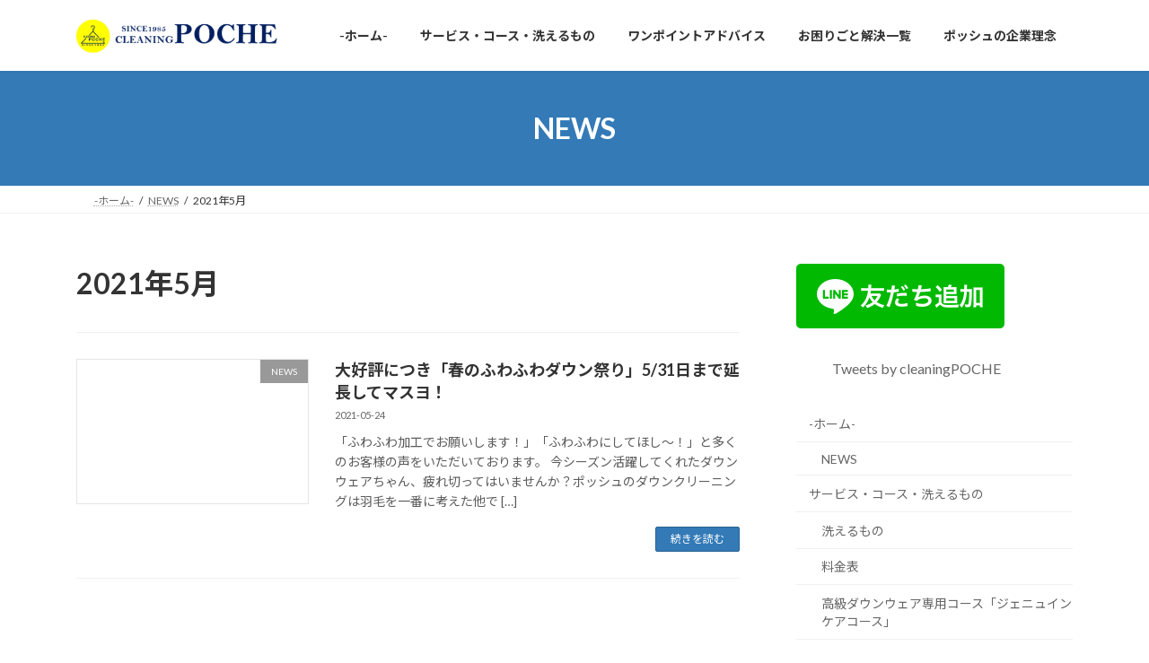

--- FILE ---
content_type: text/html; charset=UTF-8
request_url: http://c-poche.com/2021/05
body_size: 21602
content:
<!DOCTYPE html>
<html lang="ja">
<head>
<meta charset="utf-8">
<meta http-equiv="X-UA-Compatible" content="IE=edge">
<meta name="viewport" content="width=device-width, initial-scale=1">
<!-- Google tag (gtag.js) --><script async src="https://www.googletagmanager.com/gtag/js?id=UA-135334745-1"></script><script>window.dataLayer = window.dataLayer || [];function gtag(){dataLayer.push(arguments);}gtag('js', new Date());gtag('config', 'UA-135334745-1');</script>
<title>2021年5月 | 洋服が好きなあなたのためのクリーニング屋cleaningPOCHE　しみぬき、修理、高級ダウンクリーニング、ブランド品、鞄クリーニング</title>
<meta name='robots' content='max-image-preview:large' />
<link rel='dns-prefetch' href='//secure.gravatar.com' />
<link rel='dns-prefetch' href='//stats.wp.com' />
<link rel='dns-prefetch' href='//i0.wp.com' />
<link rel='dns-prefetch' href='//widgets.wp.com' />
<link rel='dns-prefetch' href='//s0.wp.com' />
<link rel='dns-prefetch' href='//0.gravatar.com' />
<link rel='dns-prefetch' href='//1.gravatar.com' />
<link rel='dns-prefetch' href='//2.gravatar.com' />
<link rel='dns-prefetch' href='//c0.wp.com' />
<link rel="alternate" type="application/rss+xml" title="洋服が好きなあなたのためのクリーニング屋cleaningPOCHE　しみぬき、修理、高級ダウンクリーニング、ブランド品、鞄クリーニング &raquo; フィード" href="http://c-poche.com/feed" />
<link rel="alternate" type="application/rss+xml" title="洋服が好きなあなたのためのクリーニング屋cleaningPOCHE　しみぬき、修理、高級ダウンクリーニング、ブランド品、鞄クリーニング &raquo; コメントフィード" href="http://c-poche.com/comments/feed" />
<meta name="description" content="2021年5月 の記事 洋服が好きなあなたのためのクリーニング屋cleaningPOCHE　しみぬき、修理、高級ダウンクリーニング、ブランド品、鞄クリーニング 洋服好きのあなたのためのクリーニング屋です。「しみぬき」「修理」「高級ダウンクリーニング」「ハイブランド品」など衣類のお困りごとはポッシュにおまかせください！" /><script type="text/javascript">
/* <![CDATA[ */
window._wpemojiSettings = {"baseUrl":"https:\/\/s.w.org\/images\/core\/emoji\/14.0.0\/72x72\/","ext":".png","svgUrl":"https:\/\/s.w.org\/images\/core\/emoji\/14.0.0\/svg\/","svgExt":".svg","source":{"concatemoji":"http:\/\/c-poche.com\/wp-includes\/js\/wp-emoji-release.min.js?ver=6.4.7"}};
/*! This file is auto-generated */
!function(i,n){var o,s,e;function c(e){try{var t={supportTests:e,timestamp:(new Date).valueOf()};sessionStorage.setItem(o,JSON.stringify(t))}catch(e){}}function p(e,t,n){e.clearRect(0,0,e.canvas.width,e.canvas.height),e.fillText(t,0,0);var t=new Uint32Array(e.getImageData(0,0,e.canvas.width,e.canvas.height).data),r=(e.clearRect(0,0,e.canvas.width,e.canvas.height),e.fillText(n,0,0),new Uint32Array(e.getImageData(0,0,e.canvas.width,e.canvas.height).data));return t.every(function(e,t){return e===r[t]})}function u(e,t,n){switch(t){case"flag":return n(e,"\ud83c\udff3\ufe0f\u200d\u26a7\ufe0f","\ud83c\udff3\ufe0f\u200b\u26a7\ufe0f")?!1:!n(e,"\ud83c\uddfa\ud83c\uddf3","\ud83c\uddfa\u200b\ud83c\uddf3")&&!n(e,"\ud83c\udff4\udb40\udc67\udb40\udc62\udb40\udc65\udb40\udc6e\udb40\udc67\udb40\udc7f","\ud83c\udff4\u200b\udb40\udc67\u200b\udb40\udc62\u200b\udb40\udc65\u200b\udb40\udc6e\u200b\udb40\udc67\u200b\udb40\udc7f");case"emoji":return!n(e,"\ud83e\udef1\ud83c\udffb\u200d\ud83e\udef2\ud83c\udfff","\ud83e\udef1\ud83c\udffb\u200b\ud83e\udef2\ud83c\udfff")}return!1}function f(e,t,n){var r="undefined"!=typeof WorkerGlobalScope&&self instanceof WorkerGlobalScope?new OffscreenCanvas(300,150):i.createElement("canvas"),a=r.getContext("2d",{willReadFrequently:!0}),o=(a.textBaseline="top",a.font="600 32px Arial",{});return e.forEach(function(e){o[e]=t(a,e,n)}),o}function t(e){var t=i.createElement("script");t.src=e,t.defer=!0,i.head.appendChild(t)}"undefined"!=typeof Promise&&(o="wpEmojiSettingsSupports",s=["flag","emoji"],n.supports={everything:!0,everythingExceptFlag:!0},e=new Promise(function(e){i.addEventListener("DOMContentLoaded",e,{once:!0})}),new Promise(function(t){var n=function(){try{var e=JSON.parse(sessionStorage.getItem(o));if("object"==typeof e&&"number"==typeof e.timestamp&&(new Date).valueOf()<e.timestamp+604800&&"object"==typeof e.supportTests)return e.supportTests}catch(e){}return null}();if(!n){if("undefined"!=typeof Worker&&"undefined"!=typeof OffscreenCanvas&&"undefined"!=typeof URL&&URL.createObjectURL&&"undefined"!=typeof Blob)try{var e="postMessage("+f.toString()+"("+[JSON.stringify(s),u.toString(),p.toString()].join(",")+"));",r=new Blob([e],{type:"text/javascript"}),a=new Worker(URL.createObjectURL(r),{name:"wpTestEmojiSupports"});return void(a.onmessage=function(e){c(n=e.data),a.terminate(),t(n)})}catch(e){}c(n=f(s,u,p))}t(n)}).then(function(e){for(var t in e)n.supports[t]=e[t],n.supports.everything=n.supports.everything&&n.supports[t],"flag"!==t&&(n.supports.everythingExceptFlag=n.supports.everythingExceptFlag&&n.supports[t]);n.supports.everythingExceptFlag=n.supports.everythingExceptFlag&&!n.supports.flag,n.DOMReady=!1,n.readyCallback=function(){n.DOMReady=!0}}).then(function(){return e}).then(function(){var e;n.supports.everything||(n.readyCallback(),(e=n.source||{}).concatemoji?t(e.concatemoji):e.wpemoji&&e.twemoji&&(t(e.twemoji),t(e.wpemoji)))}))}((window,document),window._wpemojiSettings);
/* ]]> */
</script>
<link rel='preload' id='vkExUnit_common_style-css-preload' href='http://c-poche.com/wp-content/plugins/vk-all-in-one-expansion-unit/assets/css/vkExUnit_style.css?ver=9.112.0.1' as='style' onload="this.onload=null;this.rel='stylesheet'"/>
<link rel='stylesheet' id='vkExUnit_common_style-css' href='http://c-poche.com/wp-content/plugins/vk-all-in-one-expansion-unit/assets/css/vkExUnit_style.css?ver=9.112.0.1' media='print' onload="this.media='all'; this.onload=null;">
<style id='vkExUnit_common_style-inline-css' type='text/css'>
:root {--ver_page_top_button_url:url(http://c-poche.com/wp-content/plugins/vk-all-in-one-expansion-unit/assets/images/to-top-btn-icon.svg);}@font-face {font-weight: normal;font-style: normal;font-family: "vk_sns";src: url("http://c-poche.com/wp-content/plugins/vk-all-in-one-expansion-unit/inc/sns/icons/fonts/vk_sns.eot?-bq20cj");src: url("http://c-poche.com/wp-content/plugins/vk-all-in-one-expansion-unit/inc/sns/icons/fonts/vk_sns.eot?#iefix-bq20cj") format("embedded-opentype"),url("http://c-poche.com/wp-content/plugins/vk-all-in-one-expansion-unit/inc/sns/icons/fonts/vk_sns.woff?-bq20cj") format("woff"),url("http://c-poche.com/wp-content/plugins/vk-all-in-one-expansion-unit/inc/sns/icons/fonts/vk_sns.ttf?-bq20cj") format("truetype"),url("http://c-poche.com/wp-content/plugins/vk-all-in-one-expansion-unit/inc/sns/icons/fonts/vk_sns.svg?-bq20cj#vk_sns") format("svg");}
.veu_promotion-alert__content--text {border: 1px solid rgba(0,0,0,0.125);padding: 0.5em 1em;border-radius: var(--vk-size-radius);margin-bottom: var(--vk-margin-block-bottom);font-size: 0.875rem;}/* Alert Content部分に段落タグを入れた場合に最後の段落の余白を0にする */.veu_promotion-alert__content--text p:last-of-type{margin-bottom:0;margin-top: 0;}
</style>
<style id='wp-emoji-styles-inline-css' type='text/css'>

	img.wp-smiley, img.emoji {
		display: inline !important;
		border: none !important;
		box-shadow: none !important;
		height: 1em !important;
		width: 1em !important;
		margin: 0 0.07em !important;
		vertical-align: -0.1em !important;
		background: none !important;
		padding: 0 !important;
	}
</style>
<link rel='preload' id='wp-block-library-css-preload' href='https://c0.wp.com/c/6.4.7/wp-includes/css/dist/block-library/style.min.css' as='style' onload="this.onload=null;this.rel='stylesheet'"/>
<link rel='stylesheet' id='wp-block-library-css' href='https://c0.wp.com/c/6.4.7/wp-includes/css/dist/block-library/style.min.css' media='print' onload="this.media='all'; this.onload=null;">
<style id='wp-block-library-inline-css' type='text/css'>
.vk-cols--reverse{flex-direction:row-reverse}.vk-cols--hasbtn{margin-bottom:0}.vk-cols--hasbtn>.row>.vk_gridColumn_item,.vk-cols--hasbtn>.wp-block-column{position:relative;padding-bottom:3em}.vk-cols--hasbtn>.row>.vk_gridColumn_item>.wp-block-buttons,.vk-cols--hasbtn>.row>.vk_gridColumn_item>.vk_button,.vk-cols--hasbtn>.wp-block-column>.wp-block-buttons,.vk-cols--hasbtn>.wp-block-column>.vk_button{position:absolute;bottom:0;width:100%}.vk-cols--fit.wp-block-columns{gap:0}.vk-cols--fit.wp-block-columns,.vk-cols--fit.wp-block-columns:not(.is-not-stacked-on-mobile){margin-top:0;margin-bottom:0;justify-content:space-between}.vk-cols--fit.wp-block-columns>.wp-block-column *:last-child,.vk-cols--fit.wp-block-columns:not(.is-not-stacked-on-mobile)>.wp-block-column *:last-child{margin-bottom:0}.vk-cols--fit.wp-block-columns>.wp-block-column>.wp-block-cover,.vk-cols--fit.wp-block-columns:not(.is-not-stacked-on-mobile)>.wp-block-column>.wp-block-cover{margin-top:0}.vk-cols--fit.wp-block-columns.has-background,.vk-cols--fit.wp-block-columns:not(.is-not-stacked-on-mobile).has-background{padding:0}@media(max-width: 599px){.vk-cols--fit.wp-block-columns:not(.has-background)>.wp-block-column:not(.has-background),.vk-cols--fit.wp-block-columns:not(.is-not-stacked-on-mobile):not(.has-background)>.wp-block-column:not(.has-background){padding-left:0 !important;padding-right:0 !important}}@media(min-width: 782px){.vk-cols--fit.wp-block-columns .block-editor-block-list__block.wp-block-column:not(:first-child),.vk-cols--fit.wp-block-columns>.wp-block-column:not(:first-child),.vk-cols--fit.wp-block-columns:not(.is-not-stacked-on-mobile) .block-editor-block-list__block.wp-block-column:not(:first-child),.vk-cols--fit.wp-block-columns:not(.is-not-stacked-on-mobile)>.wp-block-column:not(:first-child){margin-left:0}}@media(min-width: 600px)and (max-width: 781px){.vk-cols--fit.wp-block-columns .wp-block-column:nth-child(2n),.vk-cols--fit.wp-block-columns:not(.is-not-stacked-on-mobile) .wp-block-column:nth-child(2n){margin-left:0}.vk-cols--fit.wp-block-columns .wp-block-column:not(:only-child),.vk-cols--fit.wp-block-columns:not(.is-not-stacked-on-mobile) .wp-block-column:not(:only-child){flex-basis:50% !important}}.vk-cols--fit--gap1.wp-block-columns{gap:1px}@media(min-width: 600px)and (max-width: 781px){.vk-cols--fit--gap1.wp-block-columns .wp-block-column:not(:only-child){flex-basis:calc(50% - 1px) !important}}.vk-cols--fit.vk-cols--grid>.block-editor-block-list__block,.vk-cols--fit.vk-cols--grid>.wp-block-column,.vk-cols--fit.vk-cols--grid:not(.is-not-stacked-on-mobile)>.block-editor-block-list__block,.vk-cols--fit.vk-cols--grid:not(.is-not-stacked-on-mobile)>.wp-block-column{flex-basis:50%;box-sizing:border-box}@media(max-width: 599px){.vk-cols--fit.vk-cols--grid.vk-cols--grid--alignfull>.wp-block-column:nth-child(2)>.wp-block-cover,.vk-cols--fit.vk-cols--grid.vk-cols--grid--alignfull>.wp-block-column:nth-child(2)>.vk_outer,.vk-cols--fit.vk-cols--grid:not(.is-not-stacked-on-mobile).vk-cols--grid--alignfull>.wp-block-column:nth-child(2)>.wp-block-cover,.vk-cols--fit.vk-cols--grid:not(.is-not-stacked-on-mobile).vk-cols--grid--alignfull>.wp-block-column:nth-child(2)>.vk_outer{width:100vw;margin-right:calc((100% - 100vw)/2);margin-left:calc((100% - 100vw)/2)}}@media(min-width: 600px){.vk-cols--fit.vk-cols--grid.vk-cols--grid--alignfull>.wp-block-column:nth-child(2)>.wp-block-cover,.vk-cols--fit.vk-cols--grid.vk-cols--grid--alignfull>.wp-block-column:nth-child(2)>.vk_outer,.vk-cols--fit.vk-cols--grid:not(.is-not-stacked-on-mobile).vk-cols--grid--alignfull>.wp-block-column:nth-child(2)>.wp-block-cover,.vk-cols--fit.vk-cols--grid:not(.is-not-stacked-on-mobile).vk-cols--grid--alignfull>.wp-block-column:nth-child(2)>.vk_outer{margin-right:calc(100% - 50vw);width:50vw}}@media(min-width: 600px){.vk-cols--fit.vk-cols--grid.vk-cols--grid--alignfull.vk-cols--reverse>.wp-block-column,.vk-cols--fit.vk-cols--grid:not(.is-not-stacked-on-mobile).vk-cols--grid--alignfull.vk-cols--reverse>.wp-block-column{margin-left:0;margin-right:0}.vk-cols--fit.vk-cols--grid.vk-cols--grid--alignfull.vk-cols--reverse>.wp-block-column:nth-child(2)>.wp-block-cover,.vk-cols--fit.vk-cols--grid.vk-cols--grid--alignfull.vk-cols--reverse>.wp-block-column:nth-child(2)>.vk_outer,.vk-cols--fit.vk-cols--grid:not(.is-not-stacked-on-mobile).vk-cols--grid--alignfull.vk-cols--reverse>.wp-block-column:nth-child(2)>.wp-block-cover,.vk-cols--fit.vk-cols--grid:not(.is-not-stacked-on-mobile).vk-cols--grid--alignfull.vk-cols--reverse>.wp-block-column:nth-child(2)>.vk_outer{margin-left:calc(100% - 50vw)}}.vk-cols--menu h2,.vk-cols--menu h3,.vk-cols--menu h4,.vk-cols--menu h5{margin-bottom:.2em;text-shadow:#000 0 0 10px}.vk-cols--menu h2:first-child,.vk-cols--menu h3:first-child,.vk-cols--menu h4:first-child,.vk-cols--menu h5:first-child{margin-top:0}.vk-cols--menu p{margin-bottom:1rem;text-shadow:#000 0 0 10px}.vk-cols--menu .wp-block-cover__inner-container:last-child{margin-bottom:0}.vk-cols--fitbnrs .wp-block-column .wp-block-cover:hover img{filter:unset}.vk-cols--fitbnrs .wp-block-column .wp-block-cover:hover{background-color:unset}.vk-cols--fitbnrs .wp-block-column .wp-block-cover:hover .wp-block-cover__image-background{filter:unset !important}.vk-cols--fitbnrs .wp-block-cover .wp-block-cover__inner-container{position:absolute;height:100%;width:100%}.vk-cols--fitbnrs .vk_button{height:100%;margin:0}.vk-cols--fitbnrs .vk_button .vk_button_btn,.vk-cols--fitbnrs .vk_button .btn{height:100%;width:100%;border:none;box-shadow:none;background-color:unset !important;transition:unset}.vk-cols--fitbnrs .vk_button .vk_button_btn:hover,.vk-cols--fitbnrs .vk_button .btn:hover{transition:unset}.vk-cols--fitbnrs .vk_button .vk_button_btn:after,.vk-cols--fitbnrs .vk_button .btn:after{border:none}.vk-cols--fitbnrs .vk_button .vk_button_link_txt{width:100%;position:absolute;top:50%;left:50%;transform:translateY(-50%) translateX(-50%);font-size:2rem;text-shadow:#000 0 0 10px}.vk-cols--fitbnrs .vk_button .vk_button_link_subCaption{width:100%;position:absolute;top:calc(50% + 2.2em);left:50%;transform:translateY(-50%) translateX(-50%);text-shadow:#000 0 0 10px}@media(min-width: 992px){.vk-cols--media.wp-block-columns{gap:3rem}}.vk-fit-map figure{margin-bottom:0}.vk-fit-map iframe{position:relative;margin-bottom:0;display:block;max-height:400px;width:100vw}.vk-fit-map:is(.alignfull,.alignwide) div{max-width:100%}.vk-table--th--width25 :where(tr>*:first-child){width:25%}.vk-table--th--width30 :where(tr>*:first-child){width:30%}.vk-table--th--width35 :where(tr>*:first-child){width:35%}.vk-table--th--width40 :where(tr>*:first-child){width:40%}.vk-table--th--bg-bright :where(tr>*:first-child){background-color:var(--wp--preset--color--bg-secondary, rgba(0, 0, 0, 0.05))}@media(max-width: 599px){.vk-table--mobile-block :is(th,td){width:100%;display:block}.vk-table--mobile-block.wp-block-table table :is(th,td){border-top:none}}.vk-table--width--th25 :where(tr>*:first-child){width:25%}.vk-table--width--th30 :where(tr>*:first-child){width:30%}.vk-table--width--th35 :where(tr>*:first-child){width:35%}.vk-table--width--th40 :where(tr>*:first-child){width:40%}.no-margin{margin:0}@media(max-width: 599px){.wp-block-image.vk-aligncenter--mobile>.alignright{float:none;margin-left:auto;margin-right:auto}.vk-no-padding-horizontal--mobile{padding-left:0 !important;padding-right:0 !important}}
/* VK Color Palettes */:root{ --wp--preset--color--vk-color-primary:#337ab7}/* --vk-color-primary is deprecated. */:root{ --vk-color-primary: var(--wp--preset--color--vk-color-primary);}:root{ --wp--preset--color--vk-color-primary-dark:#296292}/* --vk-color-primary-dark is deprecated. */:root{ --vk-color-primary-dark: var(--wp--preset--color--vk-color-primary-dark);}:root{ --wp--preset--color--vk-color-primary-vivid:#3886c9}/* --vk-color-primary-vivid is deprecated. */:root{ --vk-color-primary-vivid: var(--wp--preset--color--vk-color-primary-vivid);}
</style>
<link rel='preload' id='mediaelement-css-preload' href='https://c0.wp.com/c/6.4.7/wp-includes/js/mediaelement/mediaelementplayer-legacy.min.css' as='style' onload="this.onload=null;this.rel='stylesheet'"/>
<link rel='stylesheet' id='mediaelement-css' href='https://c0.wp.com/c/6.4.7/wp-includes/js/mediaelement/mediaelementplayer-legacy.min.css' media='print' onload="this.media='all'; this.onload=null;">
<link rel='preload' id='wp-mediaelement-css-preload' href='https://c0.wp.com/c/6.4.7/wp-includes/js/mediaelement/wp-mediaelement.min.css' as='style' onload="this.onload=null;this.rel='stylesheet'"/>
<link rel='stylesheet' id='wp-mediaelement-css' href='https://c0.wp.com/c/6.4.7/wp-includes/js/mediaelement/wp-mediaelement.min.css' media='print' onload="this.media='all'; this.onload=null;">
<style id='jetpack-sharing-buttons-style-inline-css' type='text/css'>
.jetpack-sharing-buttons__services-list{display:flex;flex-direction:row;flex-wrap:wrap;gap:0;list-style-type:none;margin:5px;padding:0}.jetpack-sharing-buttons__services-list.has-small-icon-size{font-size:12px}.jetpack-sharing-buttons__services-list.has-normal-icon-size{font-size:16px}.jetpack-sharing-buttons__services-list.has-large-icon-size{font-size:24px}.jetpack-sharing-buttons__services-list.has-huge-icon-size{font-size:36px}@media print{.jetpack-sharing-buttons__services-list{display:none!important}}.editor-styles-wrapper .wp-block-jetpack-sharing-buttons{gap:0;padding-inline-start:0}ul.jetpack-sharing-buttons__services-list.has-background{padding:1.25em 2.375em}
</style>
<style id='classic-theme-styles-inline-css' type='text/css'>
/*! This file is auto-generated */
.wp-block-button__link{color:#fff;background-color:#32373c;border-radius:9999px;box-shadow:none;text-decoration:none;padding:calc(.667em + 2px) calc(1.333em + 2px);font-size:1.125em}.wp-block-file__button{background:#32373c;color:#fff;text-decoration:none}
</style>
<style id='global-styles-inline-css' type='text/css'>
body{--wp--preset--color--black: #000000;--wp--preset--color--cyan-bluish-gray: #abb8c3;--wp--preset--color--white: #ffffff;--wp--preset--color--pale-pink: #f78da7;--wp--preset--color--vivid-red: #cf2e2e;--wp--preset--color--luminous-vivid-orange: #ff6900;--wp--preset--color--luminous-vivid-amber: #fcb900;--wp--preset--color--light-green-cyan: #7bdcb5;--wp--preset--color--vivid-green-cyan: #00d084;--wp--preset--color--pale-cyan-blue: #8ed1fc;--wp--preset--color--vivid-cyan-blue: #0693e3;--wp--preset--color--vivid-purple: #9b51e0;--wp--preset--color--vk-color-primary: #337ab7;--wp--preset--color--vk-color-primary-dark: #296292;--wp--preset--color--vk-color-primary-vivid: #3886c9;--wp--preset--gradient--vivid-cyan-blue-to-vivid-purple: linear-gradient(135deg,rgba(6,147,227,1) 0%,rgb(155,81,224) 100%);--wp--preset--gradient--light-green-cyan-to-vivid-green-cyan: linear-gradient(135deg,rgb(122,220,180) 0%,rgb(0,208,130) 100%);--wp--preset--gradient--luminous-vivid-amber-to-luminous-vivid-orange: linear-gradient(135deg,rgba(252,185,0,1) 0%,rgba(255,105,0,1) 100%);--wp--preset--gradient--luminous-vivid-orange-to-vivid-red: linear-gradient(135deg,rgba(255,105,0,1) 0%,rgb(207,46,46) 100%);--wp--preset--gradient--very-light-gray-to-cyan-bluish-gray: linear-gradient(135deg,rgb(238,238,238) 0%,rgb(169,184,195) 100%);--wp--preset--gradient--cool-to-warm-spectrum: linear-gradient(135deg,rgb(74,234,220) 0%,rgb(151,120,209) 20%,rgb(207,42,186) 40%,rgb(238,44,130) 60%,rgb(251,105,98) 80%,rgb(254,248,76) 100%);--wp--preset--gradient--blush-light-purple: linear-gradient(135deg,rgb(255,206,236) 0%,rgb(152,150,240) 100%);--wp--preset--gradient--blush-bordeaux: linear-gradient(135deg,rgb(254,205,165) 0%,rgb(254,45,45) 50%,rgb(107,0,62) 100%);--wp--preset--gradient--luminous-dusk: linear-gradient(135deg,rgb(255,203,112) 0%,rgb(199,81,192) 50%,rgb(65,88,208) 100%);--wp--preset--gradient--pale-ocean: linear-gradient(135deg,rgb(255,245,203) 0%,rgb(182,227,212) 50%,rgb(51,167,181) 100%);--wp--preset--gradient--electric-grass: linear-gradient(135deg,rgb(202,248,128) 0%,rgb(113,206,126) 100%);--wp--preset--gradient--midnight: linear-gradient(135deg,rgb(2,3,129) 0%,rgb(40,116,252) 100%);--wp--preset--gradient--vivid-green-cyan-to-vivid-cyan-blue: linear-gradient(135deg,rgba(0,208,132,1) 0%,rgba(6,147,227,1) 100%);--wp--preset--font-size--small: 14px;--wp--preset--font-size--medium: 20px;--wp--preset--font-size--large: 24px;--wp--preset--font-size--x-large: 42px;--wp--preset--font-size--regular: 16px;--wp--preset--font-size--huge: 36px;--wp--preset--spacing--20: 0.44rem;--wp--preset--spacing--30: 0.67rem;--wp--preset--spacing--40: 1rem;--wp--preset--spacing--50: 1.5rem;--wp--preset--spacing--60: 2.25rem;--wp--preset--spacing--70: 3.38rem;--wp--preset--spacing--80: 5.06rem;--wp--preset--shadow--natural: 6px 6px 9px rgba(0, 0, 0, 0.2);--wp--preset--shadow--deep: 12px 12px 50px rgba(0, 0, 0, 0.4);--wp--preset--shadow--sharp: 6px 6px 0px rgba(0, 0, 0, 0.2);--wp--preset--shadow--outlined: 6px 6px 0px -3px rgba(255, 255, 255, 1), 6px 6px rgba(0, 0, 0, 1);--wp--preset--shadow--crisp: 6px 6px 0px rgba(0, 0, 0, 1);}:where(.is-layout-flex){gap: 0.5em;}:where(.is-layout-grid){gap: 0.5em;}body .is-layout-flow > .alignleft{float: left;margin-inline-start: 0;margin-inline-end: 2em;}body .is-layout-flow > .alignright{float: right;margin-inline-start: 2em;margin-inline-end: 0;}body .is-layout-flow > .aligncenter{margin-left: auto !important;margin-right: auto !important;}body .is-layout-constrained > .alignleft{float: left;margin-inline-start: 0;margin-inline-end: 2em;}body .is-layout-constrained > .alignright{float: right;margin-inline-start: 2em;margin-inline-end: 0;}body .is-layout-constrained > .aligncenter{margin-left: auto !important;margin-right: auto !important;}body .is-layout-constrained > :where(:not(.alignleft):not(.alignright):not(.alignfull)){max-width: var(--wp--style--global--content-size);margin-left: auto !important;margin-right: auto !important;}body .is-layout-constrained > .alignwide{max-width: var(--wp--style--global--wide-size);}body .is-layout-flex{display: flex;}body .is-layout-flex{flex-wrap: wrap;align-items: center;}body .is-layout-flex > *{margin: 0;}body .is-layout-grid{display: grid;}body .is-layout-grid > *{margin: 0;}:where(.wp-block-columns.is-layout-flex){gap: 2em;}:where(.wp-block-columns.is-layout-grid){gap: 2em;}:where(.wp-block-post-template.is-layout-flex){gap: 1.25em;}:where(.wp-block-post-template.is-layout-grid){gap: 1.25em;}.has-black-color{color: var(--wp--preset--color--black) !important;}.has-cyan-bluish-gray-color{color: var(--wp--preset--color--cyan-bluish-gray) !important;}.has-white-color{color: var(--wp--preset--color--white) !important;}.has-pale-pink-color{color: var(--wp--preset--color--pale-pink) !important;}.has-vivid-red-color{color: var(--wp--preset--color--vivid-red) !important;}.has-luminous-vivid-orange-color{color: var(--wp--preset--color--luminous-vivid-orange) !important;}.has-luminous-vivid-amber-color{color: var(--wp--preset--color--luminous-vivid-amber) !important;}.has-light-green-cyan-color{color: var(--wp--preset--color--light-green-cyan) !important;}.has-vivid-green-cyan-color{color: var(--wp--preset--color--vivid-green-cyan) !important;}.has-pale-cyan-blue-color{color: var(--wp--preset--color--pale-cyan-blue) !important;}.has-vivid-cyan-blue-color{color: var(--wp--preset--color--vivid-cyan-blue) !important;}.has-vivid-purple-color{color: var(--wp--preset--color--vivid-purple) !important;}.has-vk-color-primary-color{color: var(--wp--preset--color--vk-color-primary) !important;}.has-vk-color-primary-dark-color{color: var(--wp--preset--color--vk-color-primary-dark) !important;}.has-vk-color-primary-vivid-color{color: var(--wp--preset--color--vk-color-primary-vivid) !important;}.has-black-background-color{background-color: var(--wp--preset--color--black) !important;}.has-cyan-bluish-gray-background-color{background-color: var(--wp--preset--color--cyan-bluish-gray) !important;}.has-white-background-color{background-color: var(--wp--preset--color--white) !important;}.has-pale-pink-background-color{background-color: var(--wp--preset--color--pale-pink) !important;}.has-vivid-red-background-color{background-color: var(--wp--preset--color--vivid-red) !important;}.has-luminous-vivid-orange-background-color{background-color: var(--wp--preset--color--luminous-vivid-orange) !important;}.has-luminous-vivid-amber-background-color{background-color: var(--wp--preset--color--luminous-vivid-amber) !important;}.has-light-green-cyan-background-color{background-color: var(--wp--preset--color--light-green-cyan) !important;}.has-vivid-green-cyan-background-color{background-color: var(--wp--preset--color--vivid-green-cyan) !important;}.has-pale-cyan-blue-background-color{background-color: var(--wp--preset--color--pale-cyan-blue) !important;}.has-vivid-cyan-blue-background-color{background-color: var(--wp--preset--color--vivid-cyan-blue) !important;}.has-vivid-purple-background-color{background-color: var(--wp--preset--color--vivid-purple) !important;}.has-vk-color-primary-background-color{background-color: var(--wp--preset--color--vk-color-primary) !important;}.has-vk-color-primary-dark-background-color{background-color: var(--wp--preset--color--vk-color-primary-dark) !important;}.has-vk-color-primary-vivid-background-color{background-color: var(--wp--preset--color--vk-color-primary-vivid) !important;}.has-black-border-color{border-color: var(--wp--preset--color--black) !important;}.has-cyan-bluish-gray-border-color{border-color: var(--wp--preset--color--cyan-bluish-gray) !important;}.has-white-border-color{border-color: var(--wp--preset--color--white) !important;}.has-pale-pink-border-color{border-color: var(--wp--preset--color--pale-pink) !important;}.has-vivid-red-border-color{border-color: var(--wp--preset--color--vivid-red) !important;}.has-luminous-vivid-orange-border-color{border-color: var(--wp--preset--color--luminous-vivid-orange) !important;}.has-luminous-vivid-amber-border-color{border-color: var(--wp--preset--color--luminous-vivid-amber) !important;}.has-light-green-cyan-border-color{border-color: var(--wp--preset--color--light-green-cyan) !important;}.has-vivid-green-cyan-border-color{border-color: var(--wp--preset--color--vivid-green-cyan) !important;}.has-pale-cyan-blue-border-color{border-color: var(--wp--preset--color--pale-cyan-blue) !important;}.has-vivid-cyan-blue-border-color{border-color: var(--wp--preset--color--vivid-cyan-blue) !important;}.has-vivid-purple-border-color{border-color: var(--wp--preset--color--vivid-purple) !important;}.has-vk-color-primary-border-color{border-color: var(--wp--preset--color--vk-color-primary) !important;}.has-vk-color-primary-dark-border-color{border-color: var(--wp--preset--color--vk-color-primary-dark) !important;}.has-vk-color-primary-vivid-border-color{border-color: var(--wp--preset--color--vk-color-primary-vivid) !important;}.has-vivid-cyan-blue-to-vivid-purple-gradient-background{background: var(--wp--preset--gradient--vivid-cyan-blue-to-vivid-purple) !important;}.has-light-green-cyan-to-vivid-green-cyan-gradient-background{background: var(--wp--preset--gradient--light-green-cyan-to-vivid-green-cyan) !important;}.has-luminous-vivid-amber-to-luminous-vivid-orange-gradient-background{background: var(--wp--preset--gradient--luminous-vivid-amber-to-luminous-vivid-orange) !important;}.has-luminous-vivid-orange-to-vivid-red-gradient-background{background: var(--wp--preset--gradient--luminous-vivid-orange-to-vivid-red) !important;}.has-very-light-gray-to-cyan-bluish-gray-gradient-background{background: var(--wp--preset--gradient--very-light-gray-to-cyan-bluish-gray) !important;}.has-cool-to-warm-spectrum-gradient-background{background: var(--wp--preset--gradient--cool-to-warm-spectrum) !important;}.has-blush-light-purple-gradient-background{background: var(--wp--preset--gradient--blush-light-purple) !important;}.has-blush-bordeaux-gradient-background{background: var(--wp--preset--gradient--blush-bordeaux) !important;}.has-luminous-dusk-gradient-background{background: var(--wp--preset--gradient--luminous-dusk) !important;}.has-pale-ocean-gradient-background{background: var(--wp--preset--gradient--pale-ocean) !important;}.has-electric-grass-gradient-background{background: var(--wp--preset--gradient--electric-grass) !important;}.has-midnight-gradient-background{background: var(--wp--preset--gradient--midnight) !important;}.has-small-font-size{font-size: var(--wp--preset--font-size--small) !important;}.has-medium-font-size{font-size: var(--wp--preset--font-size--medium) !important;}.has-large-font-size{font-size: var(--wp--preset--font-size--large) !important;}.has-x-large-font-size{font-size: var(--wp--preset--font-size--x-large) !important;}
.wp-block-navigation a:where(:not(.wp-element-button)){color: inherit;}
:where(.wp-block-post-template.is-layout-flex){gap: 1.25em;}:where(.wp-block-post-template.is-layout-grid){gap: 1.25em;}
:where(.wp-block-columns.is-layout-flex){gap: 2em;}:where(.wp-block-columns.is-layout-grid){gap: 2em;}
.wp-block-pullquote{font-size: 1.5em;line-height: 1.6;}
</style>
<link rel='preload' id='contact-form-7-css-preload' href='http://c-poche.com/wp-content/plugins/contact-form-7/includes/css/styles.css?ver=5.8.7' as='style' onload="this.onload=null;this.rel='stylesheet'"/>
<link rel='stylesheet' id='contact-form-7-css' href='http://c-poche.com/wp-content/plugins/contact-form-7/includes/css/styles.css?ver=5.8.7' media='print' onload="this.media='all'; this.onload=null;">
<link rel='stylesheet' id='vk-swiper-style-css' href='http://c-poche.com/wp-content/plugins/vk-blocks/vendor/vektor-inc/vk-swiper/src/assets/css/swiper-bundle.min.css?ver=11.0.2' type='text/css' media='all' />
<link rel='stylesheet' id='lightning-common-style-css' href='http://c-poche.com/wp-content/themes/lightning/_g3/assets/css/style.css?ver=15.33.1' type='text/css' media='all' />
<style id='lightning-common-style-inline-css' type='text/css'>
/* Lightning */:root {--vk-color-primary:#337ab7;--vk-color-primary-dark:#296292;--vk-color-primary-vivid:#3886c9;--g_nav_main_acc_icon_open_url:url(http://c-poche.com/wp-content/themes/lightning/_g3/inc/vk-mobile-nav/package/images/vk-menu-acc-icon-open-black.svg);--g_nav_main_acc_icon_close_url: url(http://c-poche.com/wp-content/themes/lightning/_g3/inc/vk-mobile-nav/package/images/vk-menu-close-black.svg);--g_nav_sub_acc_icon_open_url: url(http://c-poche.com/wp-content/themes/lightning/_g3/inc/vk-mobile-nav/package/images/vk-menu-acc-icon-open-white.svg);--g_nav_sub_acc_icon_close_url: url(http://c-poche.com/wp-content/themes/lightning/_g3/inc/vk-mobile-nav/package/images/vk-menu-close-white.svg);}
:root{--swiper-navigation-color: #fff;}
/* vk-mobile-nav */:root {--vk-mobile-nav-menu-btn-bg-src: url("http://c-poche.com/wp-content/themes/lightning/_g3/inc/vk-mobile-nav/package/images/vk-menu-btn-black.svg");--vk-mobile-nav-menu-btn-close-bg-src: url("http://c-poche.com/wp-content/themes/lightning/_g3/inc/vk-mobile-nav/package/images/vk-menu-close-black.svg");--vk-menu-acc-icon-open-black-bg-src: url("http://c-poche.com/wp-content/themes/lightning/_g3/inc/vk-mobile-nav/package/images/vk-menu-acc-icon-open-black.svg");--vk-menu-acc-icon-open-white-bg-src: url("http://c-poche.com/wp-content/themes/lightning/_g3/inc/vk-mobile-nav/package/images/vk-menu-acc-icon-open-white.svg");--vk-menu-acc-icon-close-black-bg-src: url("http://c-poche.com/wp-content/themes/lightning/_g3/inc/vk-mobile-nav/package/images/vk-menu-close-black.svg");--vk-menu-acc-icon-close-white-bg-src: url("http://c-poche.com/wp-content/themes/lightning/_g3/inc/vk-mobile-nav/package/images/vk-menu-close-white.svg");}
</style>
<link rel='stylesheet' id='lightning-design-style-css' href='http://c-poche.com/wp-content/themes/lightning/_g3/design-skin/origin3/css/style.css?ver=15.33.1' type='text/css' media='all' />
<style id='lightning-design-style-inline-css' type='text/css'>
.tagcloud a:before { font-family: "Font Awesome 7 Free";content: "\f02b";font-weight: bold; }
</style>
<link rel='preload' id='vk-blog-card-css-preload' href='http://c-poche.com/wp-content/themes/lightning/_g3/inc/vk-wp-oembed-blog-card/package/css/blog-card.css?ver=6.4.7' as='style' onload="this.onload=null;this.rel='stylesheet'"/>
<link rel='stylesheet' id='vk-blog-card-css' href='http://c-poche.com/wp-content/themes/lightning/_g3/inc/vk-wp-oembed-blog-card/package/css/blog-card.css?ver=6.4.7' media='print' onload="this.media='all'; this.onload=null;">
<link rel='preload' id='veu-cta-css-preload' href='http://c-poche.com/wp-content/plugins/vk-all-in-one-expansion-unit/inc/call-to-action/package/assets/css/style.css?ver=9.112.0.1' as='style' onload="this.onload=null;this.rel='stylesheet'"/>
<link rel='stylesheet' id='veu-cta-css' href='http://c-poche.com/wp-content/plugins/vk-all-in-one-expansion-unit/inc/call-to-action/package/assets/css/style.css?ver=9.112.0.1' media='print' onload="this.media='all'; this.onload=null;">
<link rel='stylesheet' id='vk-blocks-build-css-css' href='http://c-poche.com/wp-content/plugins/vk-blocks/build/block-build.css?ver=1.94.0.1' type='text/css' media='all' />
<style id='vk-blocks-build-css-inline-css' type='text/css'>
:root {--vk_flow-arrow: url(http://c-poche.com/wp-content/plugins/vk-blocks/inc/vk-blocks/images/arrow_bottom.svg);--vk_image-mask-circle: url(http://c-poche.com/wp-content/plugins/vk-blocks/inc/vk-blocks/images/circle.svg);--vk_image-mask-wave01: url(http://c-poche.com/wp-content/plugins/vk-blocks/inc/vk-blocks/images/wave01.svg);--vk_image-mask-wave02: url(http://c-poche.com/wp-content/plugins/vk-blocks/inc/vk-blocks/images/wave02.svg);--vk_image-mask-wave03: url(http://c-poche.com/wp-content/plugins/vk-blocks/inc/vk-blocks/images/wave03.svg);--vk_image-mask-wave04: url(http://c-poche.com/wp-content/plugins/vk-blocks/inc/vk-blocks/images/wave04.svg);}

	:root {

		--vk-balloon-border-width:1px;

		--vk-balloon-speech-offset:-12px;
	}
	
</style>
<link rel='preload' id='lightning-theme-style-css-preload' href='http://c-poche.com/wp-content/themes/lightning/style.css?ver=15.33.1' as='style' onload="this.onload=null;this.rel='stylesheet'"/>
<link rel='stylesheet' id='lightning-theme-style-css' href='http://c-poche.com/wp-content/themes/lightning/style.css?ver=15.33.1' media='print' onload="this.media='all'; this.onload=null;">
<link rel='preload' id='vk-font-awesome-css-preload' href='http://c-poche.com/wp-content/themes/lightning/vendor/vektor-inc/font-awesome-versions/src/font-awesome/css/all.min.css?ver=7.1.0' as='style' onload="this.onload=null;this.rel='stylesheet'"/>
<link rel='stylesheet' id='vk-font-awesome-css' href='http://c-poche.com/wp-content/themes/lightning/vendor/vektor-inc/font-awesome-versions/src/font-awesome/css/all.min.css?ver=7.1.0' media='print' onload="this.media='all'; this.onload=null;">
<style id='jetpack_facebook_likebox-inline-css' type='text/css'>
.widget_facebook_likebox {
	overflow: hidden;
}

</style>
<link rel='preload' id='jetpack_css-css-preload' href='https://c0.wp.com/p/jetpack/13.6.1/css/jetpack.css' as='style' onload="this.onload=null;this.rel='stylesheet'"/>
<link rel='stylesheet' id='jetpack_css-css' href='https://c0.wp.com/p/jetpack/13.6.1/css/jetpack.css' media='print' onload="this.media='all'; this.onload=null;">
<link rel="https://api.w.org/" href="http://c-poche.com/wp-json/" /><link rel="EditURI" type="application/rsd+xml" title="RSD" href="http://c-poche.com/xmlrpc.php?rsd" />
<meta name="generator" content="WordPress 6.4.7" />
	<style>img#wpstats{display:none}</style>
		<style>.simplemap img{max-width:none !important;padding:0 !important;margin:0 !important;}.staticmap,.staticmap img{max-width:100% !important;height:auto !important;}.simplemap .simplemap-content{display:none;}</style>
<script>var google_map_api_key = "AIzaSyDUOt7ztFnn6fo0lSZmDfkLlzogMKqDeLM";</script>
<!-- Jetpack Open Graph Tags -->
<meta property="og:type" content="website" />
<meta property="og:title" content="2021年5月 | 洋服が好きなあなたのためのクリーニング屋cleaningPOCHE　しみぬき、修理、高級ダウンクリーニング、ブランド品、鞄クリーニング" />
<meta property="og:site_name" content="洋服が好きなあなたのためのクリーニング屋cleaningPOCHE　しみぬき、修理、高級ダウンクリーニング、ブランド品、鞄クリーニング" />
<meta property="og:image" content="https://i0.wp.com/c-poche.com/wp-content/uploads/2024/02/cropped-b2d1efb22fdddecaf7dd8f4190f68266.png?fit=512%2C512" />
<meta property="og:image:width" content="512" />
<meta property="og:image:height" content="512" />
<meta property="og:image:alt" content="" />
<meta property="og:locale" content="ja_JP" />

<!-- End Jetpack Open Graph Tags -->
<!-- [ VK All in One Expansion Unit OGP ] -->
<meta property="og:site_name" content="洋服が好きなあなたのためのクリーニング屋cleaningPOCHE　しみぬき、修理、高級ダウンクリーニング、ブランド品、鞄クリーニング" />
<meta property="og:url" content="http://c-poche.com/home/%e5%a4%a7%e5%a5%bd%e8%a9%95%e3%81%ab%e3%81%a4%e3%81%8d%e3%80%8c%e6%98%a5%e3%81%ae%e3%81%b5%e3%82%8f%e3%81%b5%e3%82%8f%e3%83%80%e3%82%a6%e3%83%b3%e7%a5%ad%e3%82%8a%e3%80%8d5-31%e6%97%a5%e3%81%be" />
<meta property="og:title" content="2021年5月 | 洋服が好きなあなたのためのクリーニング屋cleaningPOCHE　しみぬき、修理、高級ダウンクリーニング、ブランド品、鞄クリーニング" />
<meta property="og:description" content="2021年5月 の記事 洋服が好きなあなたのためのクリーニング屋cleaningPOCHE　しみぬき、修理、高級ダウンクリーニング、ブランド品、鞄クリーニング 洋服好きのあなたのためのクリーニング屋です。「しみぬき」「修理」「高級ダウンクリーニング」「ハイブランド品」など衣類のお困りごとはポッシュにおまかせください！" />
<meta property="og:type" content="article" />
<meta property="og:image" content="http://c-poche.com/wp-content/uploads/2019/01/8b077eb952ddf1dcd8ec8305a9d74c34.png" />
<meta property="og:image:width" content="1553" />
<meta property="og:image:height" content="386" />
<!-- [ / VK All in One Expansion Unit OGP ] -->
<!-- [ VK All in One Expansion Unit twitter card ] -->
<meta name="twitter:card" content="summary_large_image">
<meta name="twitter:description" content="2021年5月 の記事 洋服が好きなあなたのためのクリーニング屋cleaningPOCHE　しみぬき、修理、高級ダウンクリーニング、ブランド品、鞄クリーニング 洋服好きのあなたのためのクリーニング屋です。「しみぬき」「修理」「高級ダウンクリーニング」「ハイブランド品」など衣類のお困りごとはポッシュにおまかせください！">
<meta name="twitter:title" content="2021年5月 | 洋服が好きなあなたのためのクリーニング屋cleaningPOCHE　しみぬき、修理、高級ダウンクリーニング、ブランド品、鞄クリーニング">
<meta name="twitter:url" content="http://c-poche.com/home/%e5%a4%a7%e5%a5%bd%e8%a9%95%e3%81%ab%e3%81%a4%e3%81%8d%e3%80%8c%e6%98%a5%e3%81%ae%e3%81%b5%e3%82%8f%e3%81%b5%e3%82%8f%e3%83%80%e3%82%a6%e3%83%b3%e7%a5%ad%e3%82%8a%e3%80%8d5-31%e6%97%a5%e3%81%be">
	<meta name="twitter:image" content="http://c-poche.com/wp-content/uploads/2019/01/8b077eb952ddf1dcd8ec8305a9d74c34.png">
	<meta name="twitter:domain" content="c-poche.com">
	<!-- [ / VK All in One Expansion Unit twitter card ] -->
	<link rel="icon" href="https://i0.wp.com/c-poche.com/wp-content/uploads/2024/02/cropped-b2d1efb22fdddecaf7dd8f4190f68266.png?fit=32%2C32" sizes="32x32" />
<link rel="icon" href="https://i0.wp.com/c-poche.com/wp-content/uploads/2024/02/cropped-b2d1efb22fdddecaf7dd8f4190f68266.png?fit=192%2C192" sizes="192x192" />
<link rel="apple-touch-icon" href="https://i0.wp.com/c-poche.com/wp-content/uploads/2024/02/cropped-b2d1efb22fdddecaf7dd8f4190f68266.png?fit=180%2C180" />
<meta name="msapplication-TileImage" content="https://i0.wp.com/c-poche.com/wp-content/uploads/2024/02/cropped-b2d1efb22fdddecaf7dd8f4190f68266.png?fit=270%2C270" />
</head>
<body class="archive date wp-embed-responsive vk-blocks device-pc fa_v7_css post-type-post">
<a class="skip-link screen-reader-text" href="#main">コンテンツへスキップ</a>
<a class="skip-link screen-reader-text" href="#vk-mobile-nav">ナビゲーションに移動</a>

<header id="site-header" class="site-header site-header--layout--nav-float">
		<div id="site-header-container" class="site-header-container container">

				<div class="site-header-logo">
		<a href="http://c-poche.com/">
			<span><img src="http://c-poche.com/wp-content/uploads/2020/10/9366807cae361f93741c1e032b942b99.png" alt="洋服が好きなあなたのためのクリーニング屋cleaningPOCHE　しみぬき、修理、高級ダウンクリーニング、ブランド品、鞄クリーニング" /></span>
		</a>
		</div>

		
		<nav id="global-nav" class="global-nav global-nav--layout--float-right"><ul id="menu-%e3%83%9b%e3%83%bc%e3%83%a02018-8-9" class="menu vk-menu-acc global-nav-list nav"><li id="menu-item-2976" class="menu-item menu-item-type-post_type menu-item-object-page menu-item-home menu-item-has-children"><a href="http://c-poche.com/"><strong class="global-nav-name">-ホーム-</strong></a>
<ul class="sub-menu">
	<li id="menu-item-252" class="menu-item menu-item-type-taxonomy menu-item-object-category"><a href="http://c-poche.com/category/news">NEWS</a></li>
</ul>
</li>
<li id="menu-item-256" class="menu-item menu-item-type-post_type menu-item-object-page menu-item-has-children"><a href="http://c-poche.com/service"><strong class="global-nav-name">サービス・コース・洗えるもの</strong></a>
<ul class="sub-menu">
	<li id="menu-item-2314" class="menu-item menu-item-type-post_type menu-item-object-page"><a href="http://c-poche.com/%e6%b4%97%e3%81%88%e3%82%8b%e3%82%82%e3%81%ae">洗えるもの</a></li>
	<li id="menu-item-4927" class="menu-item menu-item-type-post_type menu-item-object-page"><a href="http://c-poche.com/%e6%96%99%e9%87%91%e8%a1%a8">料金表</a></li>
	<li id="menu-item-1463" class="menu-item menu-item-type-post_type menu-item-object-page"><a href="http://c-poche.com/%e3%83%a9%e3%82%b0%e3%82%b8%e3%83%a5%e3%82%a2%e3%83%aa%e3%83%bc%e3%83%80%e3%82%a6%e3%83%b3%e3%82%a6%e3%82%a7%e3%82%a2%e3%83%87%e3%83%a9%e3%83%83%e3%82%af%e3%82%b9%e3%82%b3%e3%83%bc%e3%82%b9">高級ダウンウェア専用コース「ジェニュインケアコース」</a></li>
	<li id="menu-item-2473" class="menu-item menu-item-type-post_type menu-item-object-page"><a href="http://c-poche.com/%e3%82%88%e3%81%bf%e3%81%8c%e3%81%88%e3%82%8a%e3%82%b3%e3%83%bc%e3%82%b9">よみがえりコース</a></li>
	<li id="menu-item-4157" class="menu-item menu-item-type-post_type menu-item-object-page"><a href="http://c-poche.com/%e3%82%b9%e3%83%8b%e3%83%bc%e3%82%ab%e3%83%bc%e3%82%af%e3%83%aa%e3%83%bc%e3%83%8b%e3%83%b3%e3%82%b0%f0%9f%91%9f">スニーカークリーニング&#x1f45f;</a></li>
	<li id="menu-item-254" class="menu-item menu-item-type-post_type menu-item-object-page"><a href="http://c-poche.com/service/%e6%b4%8b%e6%9c%8d%e4%bf%ae%e7%90%86">洋服・バック・帽子修理</a></li>
	<li id="menu-item-253" class="menu-item menu-item-type-post_type menu-item-object-page"><a href="http://c-poche.com/service/%e3%81%97%e3%81%bf%e3%81%ac%e3%81%8d">しみ抜き</a></li>
	<li id="menu-item-1708" class="menu-item menu-item-type-post_type menu-item-object-page"><a href="http://c-poche.com/%e7%a4%bc%e6%9c%8d%e3%82%b3%e3%83%bc%e3%82%b9">礼服コース</a></li>
	<li id="menu-item-255" class="menu-item menu-item-type-post_type menu-item-object-page"><a href="http://c-poche.com/service/kegawakawa">毛皮・本革メンテナンス</a></li>
	<li id="menu-item-3169" class="menu-item menu-item-type-post_type menu-item-object-page"><a href="http://c-poche.com/%e3%81%ac%e3%81%84%e3%81%90%e3%82%8b%e3%81%bf%e3%82%af%e3%83%aa%e3%83%bc%e3%83%8b%e3%83%b3%e3%82%b0">ぬいぐるみクリーニング</a></li>
	<li id="menu-item-805" class="menu-item menu-item-type-post_type menu-item-object-page"><a href="http://c-poche.com/service/%e3%83%8f%e3%83%b3%e3%82%ac%e3%83%bc%e3%83%aa%e3%82%b5%e3%82%a4%e3%82%af%e3%83%ab%e3%82%b5%e3%83%bc%e3%83%93%e3%82%b9">ハンガーリサイクルサービス</a></li>
	<li id="menu-item-871" class="menu-item menu-item-type-post_type menu-item-object-page"><a href="http://c-poche.com/%e3%81%8a%e5%b8%83%e5%9b%a3%e3%83%bb%e6%af%9b%e5%b8%83%e6%b4%97%e3%81%84%e3%81%be%e3%81%99%e3%80%82">お布団・毛布洗い</a></li>
	<li id="menu-item-1415" class="menu-item menu-item-type-post_type menu-item-object-page"><a href="http://c-poche.com/service/%e3%81%af%e3%81%a3%e6%b0%b4%e3%82%ac%e3%83%bc%e3%83%89%e5%8a%a0%e5%b7%a5">はっ水ガード加工</a></li>
	<li id="menu-item-3339" class="menu-item menu-item-type-post_type menu-item-object-page"><a href="http://c-poche.com/%e3%83%bc%e3%82%ab%e3%83%93%e8%90%bd%e3%81%a8%e3%81%97%e3%82%b3%e3%83%bc%e3%82%b9">カビ落としコース</a></li>
	<li id="menu-item-5034" class="menu-item menu-item-type-post_type menu-item-object-page"><a href="http://c-poche.com/%e3%82%a4%e3%83%99%e3%83%b3%e3%83%88%e8%a1%a3%e8%a3%85%e3%83%bb%e6%b3%95%e4%ba%ba%e6%a7%98%e3%83%bb%e5%ba%97%e8%88%97%e5%90%91%e3%82%af%e3%83%aa%e3%83%bc%e3%83%8b%e3%83%b3%e3%82%b0%e3%82%82%e3%83%9d">イベント衣装・法人様・店舗向クリーニングもポッシュにお任せください！</a></li>
</ul>
</li>
<li id="menu-item-589" class="menu-item menu-item-type-taxonomy menu-item-object-category"><a href="http://c-poche.com/category/%e5%b7%a5%e5%a0%b4%e9%95%b7%e3%81%ae%e3%81%93%e3%81%a0%e3%82%8f%e3%82%8a%e3%81%a8%e3%81%86%e3%82%93%e3%81%a1%e3%81%8f"><strong class="global-nav-name">ワンポイントアドバイス</strong></a></li>
<li id="menu-item-2945" class="menu-item menu-item-type-post_type menu-item-object-page menu-item-has-children"><a href="http://c-poche.com/%e3%81%8a%e5%9b%b0%e3%82%8a%e3%81%94%e3%81%a8%e4%b8%80%e8%a6%a7"><strong class="global-nav-name">お困りごと解決一覧</strong></a>
<ul class="sub-menu">
	<li id="menu-item-257" class="menu-item menu-item-type-taxonomy menu-item-object-category"><a href="http://c-poche.com/category/%e3%81%8a%e5%9b%b0%e3%82%8a%e3%81%94%e3%81%a8%e8%a7%a3%e6%b1%ba%e4%ba%8b%e4%be%8b">お困りごと解決事例</a></li>
	<li id="menu-item-2639" class="menu-item menu-item-type-post_type menu-item-object-page"><a href="http://c-poche.com/%e3%81%8a%e5%8f%96%e3%82%8a%e6%89%b1%e3%81%84%e5%ae%9f%e7%b8%be%e3%83%96%e3%83%a9%e3%83%b3%e3%83%89">お取り扱い実績ブランド</a></li>
</ul>
</li>
<li id="menu-item-1749" class="menu-item menu-item-type-post_type menu-item-object-page menu-item-has-children"><a href="http://c-poche.com/%e4%bc%81%e6%a5%ad%e7%90%86%e5%bf%b5"><strong class="global-nav-name">ポッシュの企業理念</strong></a>
<ul class="sub-menu">
	<li id="menu-item-4799" class="menu-item menu-item-type-post_type menu-item-object-page menu-item-has-children"><a href="http://c-poche.com/sdgs%e3%81%b8%e3%81%ae%e5%8f%96%e3%82%8a%e7%b5%84%e3%81%bf">SDGsへの取り組み</a>
	<ul class="sub-menu">
		<li id="menu-item-258" class="menu-item menu-item-type-post_type menu-item-object-page menu-item-has-children"><a href="http://c-poche.com/tenposyoukai">店舗紹介</a>
		<ul class="sub-menu">
			<li id="menu-item-4521" class="menu-item menu-item-type-post_type menu-item-object-page"><a href="http://c-poche.com/tenposyoukai/%e8%a1%8c%e5%be%b3%e9%a7%85%e5%89%8d%e5%b7%a5%e5%a0%b4%e6%9c%ac%e5%ba%97">行徳駅前工場本店</a></li>
			<li id="menu-item-646" class="menu-item menu-item-type-post_type menu-item-object-page"><a href="http://c-poche.com/tenposyoukai/%e5%8d%97%e8%a1%8c%e5%be%b3%e5%ba%97">南行徳店</a></li>
			<li id="menu-item-721" class="menu-item menu-item-type-post_type menu-item-object-page"><a href="http://c-poche.com/tenposyoukai/%e8%88%b9%e5%a0%80%e5%ba%97">船堀店</a></li>
			<li id="menu-item-736" class="menu-item menu-item-type-post_type menu-item-object-page"><a href="http://c-poche.com/tenposyoukai/%e5%a4%a7%e5%b3%b6%e5%ba%97">大島店　</a></li>
		</ul>
</li>
		<li id="menu-item-2351" class="menu-item menu-item-type-post_type menu-item-object-page menu-item-has-children"><a href="http://c-poche.com/%e3%82%b9%e3%82%bf%e3%83%83%e3%83%95%e7%b4%b9%e4%bb%8b">-工場スタッフ紹介-</a>
		<ul class="sub-menu">
			<li id="menu-item-2733" class="menu-item menu-item-type-post_type menu-item-object-page"><a href="http://c-poche.com/%e3%82%b9%e3%82%bf%e3%83%83%e3%83%95%e7%b4%b9%e4%bb%8b-9">スタッフ紹介</a></li>
			<li id="menu-item-3776" class="menu-item menu-item-type-post_type menu-item-object-page"><a href="http://c-poche.com/%e3%82%b9%e3%82%bf%e3%83%83%e3%83%95%e5%8b%9f%e9%9b%86">スタッフ募集</a></li>
		</ul>
</li>
	</ul>
</li>
</ul>
</li>
</ul></nav>	</div>
	</header>



	<div class="page-header"><div class="page-header-inner container">
<div class="page-header-title">NEWS</div></div></div><!-- [ /.page-header ] -->

	<!-- [ #breadcrumb ] --><div id="breadcrumb" class="breadcrumb"><div class="container"><ol class="breadcrumb-list" itemscope itemtype="https://schema.org/BreadcrumbList"><li class="breadcrumb-list__item breadcrumb-list__item--home" itemprop="itemListElement" itemscope itemtype="http://schema.org/ListItem"><a href="http://c-poche.com" itemprop="item"><i class="fas fa-fw fa-home"></i><span itemprop="name">-ホーム-</span></a><meta itemprop="position" content="1" /></li><li class="breadcrumb-list__item" itemprop="itemListElement" itemscope itemtype="http://schema.org/ListItem"><a href="http://c-poche.com/news" itemprop="item"><span itemprop="name">NEWS</span></a><meta itemprop="position" content="2" /></li><li class="breadcrumb-list__item" itemprop="itemListElement" itemscope itemtype="http://schema.org/ListItem"><span itemprop="name">2021年5月</span><meta itemprop="position" content="3" /></li></ol></div></div><!-- [ /#breadcrumb ] -->


<div class="site-body">
		<div class="site-body-container container">

		<div class="main-section main-section--col--two" id="main" role="main">
			
			<header class="archive-header"><h1 class="archive-header-title">2021年5月</h1></header>

	
	<div class="post-list vk_posts vk_posts-mainSection">

		<div id="post-2295" class="vk_post vk_post-postType-post media vk_post-col-xs-12 vk_post-col-sm-12 vk_post-col-lg-12 vk_post-btn-display post-2295 post type-post status-publish format-standard hentry category-news category-home tag-305 tag-278 tag-122 tag-84 tag-306 tag-308 tag-303 tag-307 tag-304 tag-70"><div class="vk_post_imgOuter media-img"><a href="http://c-poche.com/home/%e5%a4%a7%e5%a5%bd%e8%a9%95%e3%81%ab%e3%81%a4%e3%81%8d%e3%80%8c%e6%98%a5%e3%81%ae%e3%81%b5%e3%82%8f%e3%81%b5%e3%82%8f%e3%83%80%e3%82%a6%e3%83%b3%e7%a5%ad%e3%82%8a%e3%80%8d5-31%e6%97%a5%e3%81%be"><div class="card-img-overlay"><span class="vk_post_imgOuter_singleTermLabel" style="color:#fff;background-color:#999999">NEWS</span></div></a></div><!-- [ /.vk_post_imgOuter ] --><div class="vk_post_body media-body"><h5 class="vk_post_title media-title"><a href="http://c-poche.com/home/%e5%a4%a7%e5%a5%bd%e8%a9%95%e3%81%ab%e3%81%a4%e3%81%8d%e3%80%8c%e6%98%a5%e3%81%ae%e3%81%b5%e3%82%8f%e3%81%b5%e3%82%8f%e3%83%80%e3%82%a6%e3%83%b3%e7%a5%ad%e3%82%8a%e3%80%8d5-31%e6%97%a5%e3%81%be">大好評につき「春のふわふわダウン祭り」5/31日まで延長してマスヨ！</a></h5><div class="vk_post_date media-date published">2021-05-24</div><p class="vk_post_excerpt media-text">「ふわふわ加工でお願いします！」「ふわふわにしてほし～！」と多くのお客様の声をいただいております。 今シーズン活躍してくれたダウンウェアちゃん、疲れ切ってはいませんか？ポッシュのダウンクリーニングは羽毛を一番に考えた他で [&hellip;]</p><div class="vk_post_btnOuter text-right"><a class="btn btn-sm btn-primary vk_post_btn" href="http://c-poche.com/home/%e5%a4%a7%e5%a5%bd%e8%a9%95%e3%81%ab%e3%81%a4%e3%81%8d%e3%80%8c%e6%98%a5%e3%81%ae%e3%81%b5%e3%82%8f%e3%81%b5%e3%82%8f%e3%83%80%e3%82%a6%e3%83%b3%e7%a5%ad%e3%82%8a%e3%80%8d5-31%e6%97%a5%e3%81%be">続きを読む</a></div></div><!-- [ /.media-body ] --></div><!-- [ /.media ] -->
	</div><!-- [ /.post-list ] -->


	


					</div><!-- [ /.main-section ] -->

		<div class="sub-section sub-section--col--two">
<aside class="widget widget_block" id="block-20"><a href="https://lin.ee/r71k4mR"><img decoding="async" src="https://scdn.line-apps.com/n/line_add_friends/btn/ja.png" alt="友だち追加" height="36" border="0"></a></aside><aside class="widget widget_block" id="block-17">
<figure class="wp-block-embed is-type-rich is-provider-twitter wp-block-embed-twitter"><div class="wp-block-embed__wrapper">
<a class="twitter-timeline" data-width="1140" data-height="1000" data-dnt="true" href="https://twitter.com/cleaningPOCHE?ref_src=twsrc%5Etfw">Tweets by cleaningPOCHE</a><script async src="https://platform.twitter.com/widgets.js" charset="utf-8"></script>
</div></figure>
</aside><aside class="widget widget_nav_menu" id="nav_menu-8"><div class="menu-%e3%83%9b%e3%83%bc%e3%83%a02018-8-9-container"><ul id="menu-%e3%83%9b%e3%83%bc%e3%83%a02018-8-10" class="menu"><li id="menu-item-2976" class="menu-item menu-item-type-post_type menu-item-object-page menu-item-home menu-item-has-children menu-item-2976"><a href="http://c-poche.com/">-ホーム-</a>
<ul class="sub-menu">
	<li id="menu-item-252" class="menu-item menu-item-type-taxonomy menu-item-object-category menu-item-252"><a href="http://c-poche.com/category/news">NEWS</a></li>
</ul>
</li>
<li id="menu-item-256" class="menu-item menu-item-type-post_type menu-item-object-page menu-item-has-children menu-item-256"><a href="http://c-poche.com/service">サービス・コース・洗えるもの</a>
<ul class="sub-menu">
	<li id="menu-item-2314" class="menu-item menu-item-type-post_type menu-item-object-page menu-item-2314"><a href="http://c-poche.com/%e6%b4%97%e3%81%88%e3%82%8b%e3%82%82%e3%81%ae">洗えるもの</a></li>
	<li id="menu-item-4927" class="menu-item menu-item-type-post_type menu-item-object-page menu-item-4927"><a href="http://c-poche.com/%e6%96%99%e9%87%91%e8%a1%a8">料金表</a></li>
	<li id="menu-item-1463" class="menu-item menu-item-type-post_type menu-item-object-page menu-item-1463"><a href="http://c-poche.com/%e3%83%a9%e3%82%b0%e3%82%b8%e3%83%a5%e3%82%a2%e3%83%aa%e3%83%bc%e3%83%80%e3%82%a6%e3%83%b3%e3%82%a6%e3%82%a7%e3%82%a2%e3%83%87%e3%83%a9%e3%83%83%e3%82%af%e3%82%b9%e3%82%b3%e3%83%bc%e3%82%b9">高級ダウンウェア専用コース「ジェニュインケアコース」</a></li>
	<li id="menu-item-2473" class="menu-item menu-item-type-post_type menu-item-object-page menu-item-2473"><a href="http://c-poche.com/%e3%82%88%e3%81%bf%e3%81%8c%e3%81%88%e3%82%8a%e3%82%b3%e3%83%bc%e3%82%b9">よみがえりコース</a></li>
	<li id="menu-item-4157" class="menu-item menu-item-type-post_type menu-item-object-page menu-item-4157"><a href="http://c-poche.com/%e3%82%b9%e3%83%8b%e3%83%bc%e3%82%ab%e3%83%bc%e3%82%af%e3%83%aa%e3%83%bc%e3%83%8b%e3%83%b3%e3%82%b0%f0%9f%91%9f">スニーカークリーニング&#x1f45f;</a></li>
	<li id="menu-item-254" class="menu-item menu-item-type-post_type menu-item-object-page menu-item-254"><a href="http://c-poche.com/service/%e6%b4%8b%e6%9c%8d%e4%bf%ae%e7%90%86">洋服・バック・帽子修理</a></li>
	<li id="menu-item-253" class="menu-item menu-item-type-post_type menu-item-object-page menu-item-253"><a href="http://c-poche.com/service/%e3%81%97%e3%81%bf%e3%81%ac%e3%81%8d">しみ抜き</a></li>
	<li id="menu-item-1708" class="menu-item menu-item-type-post_type menu-item-object-page menu-item-1708"><a href="http://c-poche.com/%e7%a4%bc%e6%9c%8d%e3%82%b3%e3%83%bc%e3%82%b9">礼服コース</a></li>
	<li id="menu-item-255" class="menu-item menu-item-type-post_type menu-item-object-page menu-item-255"><a href="http://c-poche.com/service/kegawakawa">毛皮・本革メンテナンス</a></li>
	<li id="menu-item-3169" class="menu-item menu-item-type-post_type menu-item-object-page menu-item-3169"><a href="http://c-poche.com/%e3%81%ac%e3%81%84%e3%81%90%e3%82%8b%e3%81%bf%e3%82%af%e3%83%aa%e3%83%bc%e3%83%8b%e3%83%b3%e3%82%b0">ぬいぐるみクリーニング</a></li>
	<li id="menu-item-805" class="menu-item menu-item-type-post_type menu-item-object-page menu-item-805"><a href="http://c-poche.com/service/%e3%83%8f%e3%83%b3%e3%82%ac%e3%83%bc%e3%83%aa%e3%82%b5%e3%82%a4%e3%82%af%e3%83%ab%e3%82%b5%e3%83%bc%e3%83%93%e3%82%b9">ハンガーリサイクルサービス</a></li>
	<li id="menu-item-871" class="menu-item menu-item-type-post_type menu-item-object-page menu-item-871"><a href="http://c-poche.com/%e3%81%8a%e5%b8%83%e5%9b%a3%e3%83%bb%e6%af%9b%e5%b8%83%e6%b4%97%e3%81%84%e3%81%be%e3%81%99%e3%80%82">お布団・毛布洗い</a></li>
	<li id="menu-item-1415" class="menu-item menu-item-type-post_type menu-item-object-page menu-item-1415"><a href="http://c-poche.com/service/%e3%81%af%e3%81%a3%e6%b0%b4%e3%82%ac%e3%83%bc%e3%83%89%e5%8a%a0%e5%b7%a5">はっ水ガード加工</a></li>
	<li id="menu-item-3339" class="menu-item menu-item-type-post_type menu-item-object-page menu-item-3339"><a href="http://c-poche.com/%e3%83%bc%e3%82%ab%e3%83%93%e8%90%bd%e3%81%a8%e3%81%97%e3%82%b3%e3%83%bc%e3%82%b9">カビ落としコース</a></li>
	<li id="menu-item-5034" class="menu-item menu-item-type-post_type menu-item-object-page menu-item-5034"><a href="http://c-poche.com/%e3%82%a4%e3%83%99%e3%83%b3%e3%83%88%e8%a1%a3%e8%a3%85%e3%83%bb%e6%b3%95%e4%ba%ba%e6%a7%98%e3%83%bb%e5%ba%97%e8%88%97%e5%90%91%e3%82%af%e3%83%aa%e3%83%bc%e3%83%8b%e3%83%b3%e3%82%b0%e3%82%82%e3%83%9d">イベント衣装・法人様・店舗向クリーニングもポッシュにお任せください！</a></li>
</ul>
</li>
<li id="menu-item-589" class="menu-item menu-item-type-taxonomy menu-item-object-category menu-item-589"><a href="http://c-poche.com/category/%e5%b7%a5%e5%a0%b4%e9%95%b7%e3%81%ae%e3%81%93%e3%81%a0%e3%82%8f%e3%82%8a%e3%81%a8%e3%81%86%e3%82%93%e3%81%a1%e3%81%8f">ワンポイントアドバイス</a></li>
<li id="menu-item-2945" class="menu-item menu-item-type-post_type menu-item-object-page menu-item-has-children menu-item-2945"><a href="http://c-poche.com/%e3%81%8a%e5%9b%b0%e3%82%8a%e3%81%94%e3%81%a8%e4%b8%80%e8%a6%a7">お困りごと解決一覧</a>
<ul class="sub-menu">
	<li id="menu-item-257" class="menu-item menu-item-type-taxonomy menu-item-object-category menu-item-257"><a href="http://c-poche.com/category/%e3%81%8a%e5%9b%b0%e3%82%8a%e3%81%94%e3%81%a8%e8%a7%a3%e6%b1%ba%e4%ba%8b%e4%be%8b">お困りごと解決事例</a></li>
	<li id="menu-item-2639" class="menu-item menu-item-type-post_type menu-item-object-page menu-item-2639"><a href="http://c-poche.com/%e3%81%8a%e5%8f%96%e3%82%8a%e6%89%b1%e3%81%84%e5%ae%9f%e7%b8%be%e3%83%96%e3%83%a9%e3%83%b3%e3%83%89">お取り扱い実績ブランド</a></li>
</ul>
</li>
<li id="menu-item-1749" class="menu-item menu-item-type-post_type menu-item-object-page menu-item-has-children menu-item-1749"><a href="http://c-poche.com/%e4%bc%81%e6%a5%ad%e7%90%86%e5%bf%b5">ポッシュの企業理念</a>
<ul class="sub-menu">
	<li id="menu-item-4799" class="menu-item menu-item-type-post_type menu-item-object-page menu-item-has-children menu-item-4799"><a href="http://c-poche.com/sdgs%e3%81%b8%e3%81%ae%e5%8f%96%e3%82%8a%e7%b5%84%e3%81%bf">SDGsへの取り組み</a>
	<ul class="sub-menu">
		<li id="menu-item-258" class="menu-item menu-item-type-post_type menu-item-object-page menu-item-has-children menu-item-258"><a href="http://c-poche.com/tenposyoukai">店舗紹介</a>
		<ul class="sub-menu">
			<li id="menu-item-4521" class="menu-item menu-item-type-post_type menu-item-object-page menu-item-4521"><a href="http://c-poche.com/tenposyoukai/%e8%a1%8c%e5%be%b3%e9%a7%85%e5%89%8d%e5%b7%a5%e5%a0%b4%e6%9c%ac%e5%ba%97">行徳駅前工場本店</a></li>
			<li id="menu-item-646" class="menu-item menu-item-type-post_type menu-item-object-page menu-item-646"><a href="http://c-poche.com/tenposyoukai/%e5%8d%97%e8%a1%8c%e5%be%b3%e5%ba%97">南行徳店</a></li>
			<li id="menu-item-721" class="menu-item menu-item-type-post_type menu-item-object-page menu-item-721"><a href="http://c-poche.com/tenposyoukai/%e8%88%b9%e5%a0%80%e5%ba%97">船堀店</a></li>
			<li id="menu-item-736" class="menu-item menu-item-type-post_type menu-item-object-page menu-item-736"><a href="http://c-poche.com/tenposyoukai/%e5%a4%a7%e5%b3%b6%e5%ba%97">大島店　</a></li>
		</ul>
</li>
		<li id="menu-item-2351" class="menu-item menu-item-type-post_type menu-item-object-page menu-item-has-children menu-item-2351"><a href="http://c-poche.com/%e3%82%b9%e3%82%bf%e3%83%83%e3%83%95%e7%b4%b9%e4%bb%8b">-工場スタッフ紹介-</a>
		<ul class="sub-menu">
			<li id="menu-item-2733" class="menu-item menu-item-type-post_type menu-item-object-page menu-item-2733"><a href="http://c-poche.com/%e3%82%b9%e3%82%bf%e3%83%83%e3%83%95%e7%b4%b9%e4%bb%8b-9">スタッフ紹介</a></li>
			<li id="menu-item-3776" class="menu-item menu-item-type-post_type menu-item-object-page menu-item-3776"><a href="http://c-poche.com/%e3%82%b9%e3%82%bf%e3%83%83%e3%83%95%e5%8b%9f%e9%9b%86">スタッフ募集</a></li>
		</ul>
</li>
	</ul>
</li>
</ul>
</li>
</ul></div></aside>
<aside class="widget widget_media">
<h4 class="sub-section-title">最近の投稿</h4>
<div class="vk_posts">
	<div id="post-5113" class="vk_post vk_post-postType-post media vk_post-col-xs-12 vk_post-col-sm-12 vk_post-col-lg-12 vk_post-col-xl-12 post-5113 post type-post status-publish format-standard hentry category-home"><div class="vk_post_imgOuter media-img"><a href="http://c-poche.com/home/%e3%83%9d%e3%83%83%e3%82%b7%e3%83%a5%e3%82%ab%e3%83%ac%e3%83%b3%e3%83%80%e3%83%bc2026%e5%b9%b41%e6%9c%88"><div class="card-img-overlay"><span class="vk_post_imgOuter_singleTermLabel" style="color:#fff;background-color:#999999">ホーム</span></div></a></div><!-- [ /.vk_post_imgOuter ] --><div class="vk_post_body media-body"><h5 class="vk_post_title media-title"><a href="http://c-poche.com/home/%e3%83%9d%e3%83%83%e3%82%b7%e3%83%a5%e3%82%ab%e3%83%ac%e3%83%b3%e3%83%80%e3%83%bc2026%e5%b9%b41%e6%9c%88">ポッシュカレンダー2026年1月</a></h5><div class="vk_post_date media-date published">2026-01-06</div></div><!-- [ /.media-body ] --></div><!-- [ /.media ] --><div id="post-5105" class="vk_post vk_post-postType-post media vk_post-col-xs-12 vk_post-col-sm-12 vk_post-col-lg-12 vk_post-col-xl-12 post-5105 post type-post status-publish format-standard has-post-thumbnail hentry category-news category-home tag-866 tag-154 tag-326"><div class="vk_post_imgOuter media-img" style="background-image:url(https://i0.wp.com/c-poche.com/wp-content/uploads/2024/12/bbe32f3a56e65df6df0503d36db8c217.png?fit=1024%2C1024)"><a href="http://c-poche.com/home/%f0%9f%8e%8d%e6%96%b0%e6%98%a5%e5%88%9d%e5%a3%b2%e3%82%8a%e7%a6%8f%e8%a2%8b2026%f0%9f%8e%8d"><div class="card-img-overlay"><span class="vk_post_imgOuter_singleTermLabel" style="color:#fff;background-color:#999999">NEWS</span></div><img src="https://i0.wp.com/c-poche.com/wp-content/uploads/2024/12/bbe32f3a56e65df6df0503d36db8c217.png?fit=300%2C300" class="vk_post_imgOuter_img wp-post-image" sizes="(max-width: 300px) 100vw, 300px" role="button" /></a></div><!-- [ /.vk_post_imgOuter ] --><div class="vk_post_body media-body"><h5 class="vk_post_title media-title"><a href="http://c-poche.com/home/%f0%9f%8e%8d%e6%96%b0%e6%98%a5%e5%88%9d%e5%a3%b2%e3%82%8a%e7%a6%8f%e8%a2%8b2026%f0%9f%8e%8d">&#x1f38d;新春初売り福袋2026&#x1f38d;</a></h5><div class="vk_post_date media-date published">2025-12-23</div></div><!-- [ /.media-body ] --></div><!-- [ /.media ] --><div id="post-5102" class="vk_post vk_post-postType-post media vk_post-col-xs-12 vk_post-col-sm-12 vk_post-col-lg-12 vk_post-col-xl-12 post-5102 post type-post status-publish format-standard has-post-thumbnail hentry category-news tag-232"><div class="vk_post_imgOuter media-img" style="background-image:url(https://i0.wp.com/c-poche.com/wp-content/uploads/2025/12/a5a1dcdb6009192441026898d53acc19.png?fit=719%2C1024)"><a href="http://c-poche.com/news/%e5%b9%b4%e6%9c%ab%e5%b9%b4%e5%a7%8b%e3%81%ae%e3%81%8a%e7%9f%a5%e3%82%89%e3%81%9b2025-2026"><div class="card-img-overlay"><span class="vk_post_imgOuter_singleTermLabel" style="color:#fff;background-color:#999999">NEWS</span></div><img src="https://i0.wp.com/c-poche.com/wp-content/uploads/2025/12/a5a1dcdb6009192441026898d53acc19.png?fit=211%2C300" class="vk_post_imgOuter_img wp-post-image" sizes="(max-width: 211px) 100vw, 211px" role="button" /></a></div><!-- [ /.vk_post_imgOuter ] --><div class="vk_post_body media-body"><h5 class="vk_post_title media-title"><a href="http://c-poche.com/news/%e5%b9%b4%e6%9c%ab%e5%b9%b4%e5%a7%8b%e3%81%ae%e3%81%8a%e7%9f%a5%e3%82%89%e3%81%9b2025-2026">年末年始のお知らせ2025-2026</a></h5><div class="vk_post_date media-date published">2025-12-05</div></div><!-- [ /.media-body ] --></div><!-- [ /.media ] --><div id="post-5076" class="vk_post vk_post-postType-post media vk_post-col-xs-12 vk_post-col-sm-12 vk_post-col-lg-12 vk_post-col-xl-12 post-5076 post type-post status-publish format-standard has-post-thumbnail hentry category-news category-home tag-802 tag-804 tag-801"><div class="vk_post_imgOuter media-img" style="background-image:url(https://i0.wp.com/c-poche.com/wp-content/uploads/2024/02/893f926d93d38229be7a6596a55331a1.png?fit=1024%2C1024)"><a href="http://c-poche.com/home/%e7%a7%8b%e3%81%ae%e8%a1%a3%e6%9b%bf%e3%81%88%e5%bf%9c%e6%8f%b4%e3%83%91%e3%82%b9%e3%83%9d%e3%83%bc%e3%83%88%e8%b2%a9%e5%a3%b2%e4%b8%ad%e3%81%a7%e3%81%99%f0%9f%8d%82"><div class="card-img-overlay"><span class="vk_post_imgOuter_singleTermLabel" style="color:#fff;background-color:#999999">NEWS</span></div><img src="https://i0.wp.com/c-poche.com/wp-content/uploads/2024/02/893f926d93d38229be7a6596a55331a1.png?fit=300%2C300" class="vk_post_imgOuter_img wp-post-image" sizes="(max-width: 300px) 100vw, 300px" role="button" /></a></div><!-- [ /.vk_post_imgOuter ] --><div class="vk_post_body media-body"><h5 class="vk_post_title media-title"><a href="http://c-poche.com/home/%e7%a7%8b%e3%81%ae%e8%a1%a3%e6%9b%bf%e3%81%88%e5%bf%9c%e6%8f%b4%e3%83%91%e3%82%b9%e3%83%9d%e3%83%bc%e3%83%88%e8%b2%a9%e5%a3%b2%e4%b8%ad%e3%81%a7%e3%81%99%f0%9f%8d%82">秋の衣替え応援パスポート販売中です&#x1f342;</a></h5><div class="vk_post_date media-date published">2025-09-23</div></div><!-- [ /.media-body ] --></div><!-- [ /.media ] --><div id="post-5068" class="vk_post vk_post-postType-post media vk_post-col-xs-12 vk_post-col-sm-12 vk_post-col-lg-12 vk_post-col-xl-12 post-5068 post type-post status-publish format-standard hentry category-home"><div class="vk_post_imgOuter media-img"><a href="http://c-poche.com/home/%f0%9f%91%9f%e3%82%af%e3%83%84%e3%82%af%e3%83%84%e6%9c%aa%e6%9d%a5%e5%bf%9c%e6%8f%b4%e3%83%97%e3%83%ad%e3%82%b8%e3%82%a7%e3%82%af%e3%83%88%e5%8f%82%e5%8a%a0%e3%81%97%e3%81%be%e3%81%99%e2%9c%a8"><div class="card-img-overlay"><span class="vk_post_imgOuter_singleTermLabel" style="color:#fff;background-color:#999999">ホーム</span></div></a></div><!-- [ /.vk_post_imgOuter ] --><div class="vk_post_body media-body"><h5 class="vk_post_title media-title"><a href="http://c-poche.com/home/%f0%9f%91%9f%e3%82%af%e3%83%84%e3%82%af%e3%83%84%e6%9c%aa%e6%9d%a5%e5%bf%9c%e6%8f%b4%e3%83%97%e3%83%ad%e3%82%b8%e3%82%a7%e3%82%af%e3%83%88%e5%8f%82%e5%8a%a0%e3%81%97%e3%81%be%e3%81%99%e2%9c%a8">&#x1f45f;クツクツ未来応援プロジェクト参加します&#x2728;</a></h5><div class="vk_post_date media-date published">2025-09-02</div></div><!-- [ /.media-body ] --></div><!-- [ /.media ] --><div id="post-4993" class="vk_post vk_post-postType-post media vk_post-col-xs-12 vk_post-col-sm-12 vk_post-col-lg-12 vk_post-col-xl-12 post-4993 post type-post status-publish format-standard has-post-thumbnail hentry category-news category-home tag-653 tag-655 tag-654 tag-326"><div class="vk_post_imgOuter media-img" style="background-image:url(https://i0.wp.com/c-poche.com/wp-content/uploads/2022/07/IMG_7997-scaled.jpg?fit=768%2C1024)"><a href="http://c-poche.com/home/%e3%83%9d%e3%83%83%e3%82%b7%e3%83%a5%e3%81%ae%e5%a4%8f%e3%81%ae%e8%a9%b0%e3%82%81%e6%94%be%e9%a1%8c%e7%a5%ad%e3%82%8a%e9%96%8b%e5%82%ac%ef%bc%81%ef%bc%81-2"><div class="card-img-overlay"><span class="vk_post_imgOuter_singleTermLabel" style="color:#fff;background-color:#999999">NEWS</span></div><img src="https://i0.wp.com/c-poche.com/wp-content/uploads/2022/07/IMG_7997-scaled.jpg?fit=225%2C300" class="vk_post_imgOuter_img wp-post-image" sizes="(max-width: 225px) 100vw, 225px" role="button" /></a></div><!-- [ /.vk_post_imgOuter ] --><div class="vk_post_body media-body"><h5 class="vk_post_title media-title"><a href="http://c-poche.com/home/%e3%83%9d%e3%83%83%e3%82%b7%e3%83%a5%e3%81%ae%e5%a4%8f%e3%81%ae%e8%a9%b0%e3%82%81%e6%94%be%e9%a1%8c%e7%a5%ad%e3%82%8a%e9%96%8b%e5%82%ac%ef%bc%81%ef%bc%81-2">ポッシュの夏の詰め放題祭り開催！！</a></h5><div class="vk_post_date media-date published">2025-08-08</div></div><!-- [ /.media-body ] --></div><!-- [ /.media ] --><div id="post-4989" class="vk_post vk_post-postType-post media vk_post-col-xs-12 vk_post-col-sm-12 vk_post-col-lg-12 vk_post-col-xl-12 post-4989 post type-post status-publish format-standard has-post-thumbnail hentry category-news"><div class="vk_post_imgOuter media-img" style="background-image:url(https://i0.wp.com/c-poche.com/wp-content/uploads/2022/08/167e18e8ee3cf497ddacf552529e9f2d-1.png?fit=1024%2C1024)"><a href="http://c-poche.com/news/%e5%a4%8f%e5%ad%a3%e4%bc%91%e6%a5%ad%e3%81%ae%e3%81%8a%e7%9f%a5%e3%82%89%e3%81%9b-3"><div class="card-img-overlay"><span class="vk_post_imgOuter_singleTermLabel" style="color:#fff;background-color:#999999">NEWS</span></div><img src="https://i0.wp.com/c-poche.com/wp-content/uploads/2022/08/167e18e8ee3cf497ddacf552529e9f2d-1.png?fit=300%2C300" class="vk_post_imgOuter_img wp-post-image" sizes="(max-width: 300px) 100vw, 300px" role="button" /></a></div><!-- [ /.vk_post_imgOuter ] --><div class="vk_post_body media-body"><h5 class="vk_post_title media-title"><a href="http://c-poche.com/news/%e5%a4%8f%e5%ad%a3%e4%bc%91%e6%a5%ad%e3%81%ae%e3%81%8a%e7%9f%a5%e3%82%89%e3%81%9b-3">夏季休業のお知らせ</a></h5><div class="vk_post_date media-date published">2025-08-01</div></div><!-- [ /.media-body ] --></div><!-- [ /.media ] --><div id="post-4985" class="vk_post vk_post-postType-post media vk_post-col-xs-12 vk_post-col-sm-12 vk_post-col-lg-12 vk_post-col-xl-12 post-4985 post type-post status-publish format-standard hentry category-home"><div class="vk_post_imgOuter media-img"><a href="http://c-poche.com/home/%f0%9f%8e%89%e3%81%93%e3%81%ae%e5%ba%a6%e3%80%81%e7%a4%be%e9%95%b7%e3%81%ab%e5%b0%b1%e4%bb%bb%e3%81%84%e3%81%9f%e3%81%97%e3%81%be%e3%81%97%e3%81%9f%f0%9f%8e%89"><div class="card-img-overlay"><span class="vk_post_imgOuter_singleTermLabel" style="color:#fff;background-color:#999999">ホーム</span></div></a></div><!-- [ /.vk_post_imgOuter ] --><div class="vk_post_body media-body"><h5 class="vk_post_title media-title"><a href="http://c-poche.com/home/%f0%9f%8e%89%e3%81%93%e3%81%ae%e5%ba%a6%e3%80%81%e7%a4%be%e9%95%b7%e3%81%ab%e5%b0%b1%e4%bb%bb%e3%81%84%e3%81%9f%e3%81%97%e3%81%be%e3%81%97%e3%81%9f%f0%9f%8e%89">&#x1f389;この度、社長に就任いたしました&#x1f389;</a></h5><div class="vk_post_date media-date published">2025-08-01</div></div><!-- [ /.media-body ] --></div><!-- [ /.media ] --><div id="post-4979" class="vk_post vk_post-postType-post media vk_post-col-xs-12 vk_post-col-sm-12 vk_post-col-lg-12 vk_post-col-xl-12 post-4979 post type-post status-publish format-standard hentry category-home"><div class="vk_post_imgOuter media-img"><a href="http://c-poche.com/home/%e3%80%90%e3%81%bf%e3%81%9f%e3%81%ab%e5%b7%a5%e5%a0%b4%e9%95%b7%e3%81%8c%e6%95%99%e3%81%88%e3%81%a1%e3%82%83%e3%81%86%e3%80%91%e8%a1%a3%e9%a1%9e%e3%81%ab%e4%bb%98%e3%81%84%e3%81%9f%e6%97%a5%e7%84%bc"><div class="card-img-overlay"><span class="vk_post_imgOuter_singleTermLabel" style="color:#fff;background-color:#999999">ホーム</span></div></a></div><!-- [ /.vk_post_imgOuter ] --><div class="vk_post_body media-body"><h5 class="vk_post_title media-title"><a href="http://c-poche.com/home/%e3%80%90%e3%81%bf%e3%81%9f%e3%81%ab%e5%b7%a5%e5%a0%b4%e9%95%b7%e3%81%8c%e6%95%99%e3%81%88%e3%81%a1%e3%82%83%e3%81%86%e3%80%91%e8%a1%a3%e9%a1%9e%e3%81%ab%e4%bb%98%e3%81%84%e3%81%9f%e6%97%a5%e7%84%bc">【みたに工場長が教えちゃう】衣類に付いた日焼け止めの家庭でできる落とし方！</a></h5><div class="vk_post_date media-date published">2025-07-18</div></div><!-- [ /.media-body ] --></div><!-- [ /.media ] --><div id="post-4976" class="vk_post vk_post-postType-post media vk_post-col-xs-12 vk_post-col-sm-12 vk_post-col-lg-12 vk_post-col-xl-12 post-4976 post type-post status-publish format-standard has-post-thumbnail hentry category-36 tag-67 tag-66 tag-406 tag-731"><div class="vk_post_imgOuter media-img" style="background-image:url(https://i0.wp.com/c-poche.com/wp-content/uploads/2025/07/image.png?fit=228%2C341)"><a href="http://c-poche.com/%e5%b7%a5%e5%a0%b4%e9%95%b7%e3%81%ae%e3%81%93%e3%81%a0%e3%82%8f%e3%82%8a%e3%81%a8%e3%81%86%e3%82%93%e3%81%a1%e3%81%8f/%f0%9f%8e%a9%e5%b7%a5%e5%a0%b4%e9%95%b7%e3%83%9f%e3%82%bf%e3%83%8b%e3%81%8c%e6%95%99%e3%81%88%e3%81%a1%e3%82%83%e3%81%86%ef%bc%81%e5%9f%ba%e6%9c%ac%e3%81%ae%e5%b8%bd%e5%ad%90%e3%81%ae%e6%b4%97"><div class="card-img-overlay"><span class="vk_post_imgOuter_singleTermLabel" style="color:#fff;background-color:#999999">工場長のこだわりとうんちく</span></div><img src="https://i0.wp.com/c-poche.com/wp-content/uploads/2025/07/image.png?fit=201%2C300" class="vk_post_imgOuter_img wp-post-image" sizes="(max-width: 201px) 100vw, 201px" role="button" /></a></div><!-- [ /.vk_post_imgOuter ] --><div class="vk_post_body media-body"><h5 class="vk_post_title media-title"><a href="http://c-poche.com/%e5%b7%a5%e5%a0%b4%e9%95%b7%e3%81%ae%e3%81%93%e3%81%a0%e3%82%8f%e3%82%8a%e3%81%a8%e3%81%86%e3%82%93%e3%81%a1%e3%81%8f/%f0%9f%8e%a9%e5%b7%a5%e5%a0%b4%e9%95%b7%e3%83%9f%e3%82%bf%e3%83%8b%e3%81%8c%e6%95%99%e3%81%88%e3%81%a1%e3%82%83%e3%81%86%ef%bc%81%e5%9f%ba%e6%9c%ac%e3%81%ae%e5%b8%bd%e5%ad%90%e3%81%ae%e6%b4%97">&#x1f3a9;工場長ミタニが教えちゃう！基本の帽子の洗い方</a></h5><div class="vk_post_date media-date published">2025-07-14</div></div><!-- [ /.media-body ] --></div><!-- [ /.media ] --></div>
</aside>

<aside class="widget widget_link_list">
<h4 class="sub-section-title">カテゴリー</h4>
<ul>
		<li class="cat-item cat-item-5"><a href="http://c-poche.com/category/news">NEWS</a>
</li>
	<li class="cat-item cat-item-7"><a href="http://c-poche.com/category/%e3%81%8a%e5%9b%b0%e3%82%8a%e3%81%94%e3%81%a8%e8%a7%a3%e6%b1%ba%e4%ba%8b%e4%be%8b">お困りごと解決事例</a>
<ul class='children'>
	<li class="cat-item cat-item-494"><a href="http://c-poche.com/category/%e3%81%8a%e5%9b%b0%e3%82%8a%e3%81%94%e3%81%a8%e8%a7%a3%e6%b1%ba%e4%ba%8b%e4%be%8b/%e3%81%97%e3%81%bf%e6%8a%9c%e3%81%8d">しみ抜き</a>
</li>
	<li class="cat-item cat-item-428"><a href="http://c-poche.com/category/%e3%81%8a%e5%9b%b0%e3%82%8a%e3%81%94%e3%81%a8%e8%a7%a3%e6%b1%ba%e4%ba%8b%e4%be%8b/%e3%83%96%e3%83%a9%e3%83%b3%e3%83%89%e4%b8%80%e8%a6%a7">ブランド一覧</a>
</li>
	<li class="cat-item cat-item-495"><a href="http://c-poche.com/category/%e3%81%8a%e5%9b%b0%e3%82%8a%e3%81%94%e3%81%a8%e8%a7%a3%e6%b1%ba%e4%ba%8b%e4%be%8b/%e3%83%aa%e3%83%9a%e3%82%a2">リペア（洋服、バックなど）</a>
</li>
</ul>
</li>
	<li class="cat-item cat-item-1"><a href="http://c-poche.com/category/home">ホーム</a>
</li>
	<li class="cat-item cat-item-36"><a href="http://c-poche.com/category/%e5%b7%a5%e5%a0%b4%e9%95%b7%e3%81%ae%e3%81%93%e3%81%a0%e3%82%8f%e3%82%8a%e3%81%a8%e3%81%86%e3%82%93%e3%81%a1%e3%81%8f">工場長のこだわりとうんちく</a>
</li>
</ul>
</aside>

<aside class="widget widget_link_list">
<h4 class="sub-section-title">アーカイブ</h4>
<ul>
		<li><a href='http://c-poche.com/2026/01'>2026年1月</a></li>
	<li><a href='http://c-poche.com/2025/12'>2025年12月</a></li>
	<li><a href='http://c-poche.com/2025/09'>2025年9月</a></li>
	<li><a href='http://c-poche.com/2025/08'>2025年8月</a></li>
	<li><a href='http://c-poche.com/2025/07'>2025年7月</a></li>
	<li><a href='http://c-poche.com/2025/06'>2025年6月</a></li>
	<li><a href='http://c-poche.com/2025/05'>2025年5月</a></li>
	<li><a href='http://c-poche.com/2025/04'>2025年4月</a></li>
	<li><a href='http://c-poche.com/2025/03'>2025年3月</a></li>
	<li><a href='http://c-poche.com/2025/02'>2025年2月</a></li>
	<li><a href='http://c-poche.com/2025/01'>2025年1月</a></li>
	<li><a href='http://c-poche.com/2024/12'>2024年12月</a></li>
	<li><a href='http://c-poche.com/2024/11'>2024年11月</a></li>
	<li><a href='http://c-poche.com/2024/10'>2024年10月</a></li>
	<li><a href='http://c-poche.com/2024/09'>2024年9月</a></li>
	<li><a href='http://c-poche.com/2024/08'>2024年8月</a></li>
	<li><a href='http://c-poche.com/2024/07'>2024年7月</a></li>
	<li><a href='http://c-poche.com/2024/03'>2024年3月</a></li>
	<li><a href='http://c-poche.com/2024/02'>2024年2月</a></li>
	<li><a href='http://c-poche.com/2024/01'>2024年1月</a></li>
	<li><a href='http://c-poche.com/2023/12'>2023年12月</a></li>
	<li><a href='http://c-poche.com/2023/11'>2023年11月</a></li>
	<li><a href='http://c-poche.com/2023/10'>2023年10月</a></li>
	<li><a href='http://c-poche.com/2023/09'>2023年9月</a></li>
	<li><a href='http://c-poche.com/2023/08'>2023年8月</a></li>
	<li><a href='http://c-poche.com/2023/05'>2023年5月</a></li>
	<li><a href='http://c-poche.com/2023/04'>2023年4月</a></li>
	<li><a href='http://c-poche.com/2023/03'>2023年3月</a></li>
	<li><a href='http://c-poche.com/2023/02'>2023年2月</a></li>
	<li><a href='http://c-poche.com/2023/01'>2023年1月</a></li>
	<li><a href='http://c-poche.com/2022/12'>2022年12月</a></li>
	<li><a href='http://c-poche.com/2022/11'>2022年11月</a></li>
	<li><a href='http://c-poche.com/2022/10'>2022年10月</a></li>
	<li><a href='http://c-poche.com/2022/09'>2022年9月</a></li>
	<li><a href='http://c-poche.com/2022/08'>2022年8月</a></li>
	<li><a href='http://c-poche.com/2022/07'>2022年7月</a></li>
	<li><a href='http://c-poche.com/2022/06'>2022年6月</a></li>
	<li><a href='http://c-poche.com/2022/05'>2022年5月</a></li>
	<li><a href='http://c-poche.com/2022/04'>2022年4月</a></li>
	<li><a href='http://c-poche.com/2022/03'>2022年3月</a></li>
	<li><a href='http://c-poche.com/2022/02'>2022年2月</a></li>
	<li><a href='http://c-poche.com/2022/01'>2022年1月</a></li>
	<li><a href='http://c-poche.com/2021/12'>2021年12月</a></li>
	<li><a href='http://c-poche.com/2021/11'>2021年11月</a></li>
	<li><a href='http://c-poche.com/2021/10'>2021年10月</a></li>
	<li><a href='http://c-poche.com/2021/09'>2021年9月</a></li>
	<li><a href='http://c-poche.com/2021/08'>2021年8月</a></li>
	<li><a href='http://c-poche.com/2021/07'>2021年7月</a></li>
	<li><a href='http://c-poche.com/2021/06'>2021年6月</a></li>
	<li><a href='http://c-poche.com/2021/05' aria-current="page">2021年5月</a></li>
	<li><a href='http://c-poche.com/2021/04'>2021年4月</a></li>
	<li><a href='http://c-poche.com/2021/03'>2021年3月</a></li>
	<li><a href='http://c-poche.com/2021/02'>2021年2月</a></li>
	<li><a href='http://c-poche.com/2021/01'>2021年1月</a></li>
	<li><a href='http://c-poche.com/2020/12'>2020年12月</a></li>
	<li><a href='http://c-poche.com/2020/11'>2020年11月</a></li>
	<li><a href='http://c-poche.com/2020/10'>2020年10月</a></li>
	<li><a href='http://c-poche.com/2020/09'>2020年9月</a></li>
	<li><a href='http://c-poche.com/2020/07'>2020年7月</a></li>
	<li><a href='http://c-poche.com/2020/05'>2020年5月</a></li>
	<li><a href='http://c-poche.com/2020/04'>2020年4月</a></li>
	<li><a href='http://c-poche.com/2020/03'>2020年3月</a></li>
	<li><a href='http://c-poche.com/2019/12'>2019年12月</a></li>
	<li><a href='http://c-poche.com/2019/10'>2019年10月</a></li>
	<li><a href='http://c-poche.com/2019/09'>2019年9月</a></li>
	<li><a href='http://c-poche.com/2019/07'>2019年7月</a></li>
	<li><a href='http://c-poche.com/2019/05'>2019年5月</a></li>
	<li><a href='http://c-poche.com/2019/04'>2019年4月</a></li>
	<li><a href='http://c-poche.com/2019/03'>2019年3月</a></li>
	<li><a href='http://c-poche.com/2019/02'>2019年2月</a></li>
	<li><a href='http://c-poche.com/2019/01'>2019年1月</a></li>
	<li><a href='http://c-poche.com/2018/12'>2018年12月</a></li>
	<li><a href='http://c-poche.com/2018/11'>2018年11月</a></li>
	<li><a href='http://c-poche.com/2018/10'>2018年10月</a></li>
	<li><a href='http://c-poche.com/2018/09'>2018年9月</a></li>
	<li><a href='http://c-poche.com/2018/08'>2018年8月</a></li>
	<li><a href='http://c-poche.com/2018/04'>2018年4月</a></li>
	<li><a href='http://c-poche.com/2018/01'>2018年1月</a></li>
	<li><a href='http://c-poche.com/2017/12'>2017年12月</a></li>
	<li><a href='http://c-poche.com/2017/08'>2017年8月</a></li>
	<li><a href='http://c-poche.com/2017/04'>2017年4月</a></li>
	<li><a href='http://c-poche.com/2017/03'>2017年3月</a></li>
	<li><a href='http://c-poche.com/2017/02'>2017年2月</a></li>
	<li><a href='http://c-poche.com/2016/12'>2016年12月</a></li>
	<li><a href='http://c-poche.com/2016/07'>2016年7月</a></li>
	<li><a href='http://c-poche.com/2016/04'>2016年4月</a></li>
	<li><a href='http://c-poche.com/2016/03'>2016年3月</a></li>
	<li><a href='http://c-poche.com/2016/02'>2016年2月</a></li>
	<li><a href='http://c-poche.com/2015/12'>2015年12月</a></li>
	<li><a href='http://c-poche.com/2015/10'>2015年10月</a></li>
	<li><a href='http://c-poche.com/2015/09'>2015年9月</a></li>
</ul>
</aside>
 </div><!-- [ /.sub-section ] -->

	</div><!-- [ /.site-body-container ] -->

	
</div><!-- [ /.site-body ] -->

<div class="site-body-bottom">
	<div class="container">
		<aside class="widget widget_twitter_timeline" id="twitter_timeline-5"><h4 class="widget-title sub-section-title">Twitter でフォロー</h4><a class="twitter-timeline" data-width="220" data-height="200" data-theme="light" data-border-color="#e8e8e8" data-lang="JA" data-partner="jetpack" data-chrome="noheader noscrollbar" href="https://twitter.com/https://twitter.com/cleaningPOCHE" href="https://twitter.com/https://twitter.com/cleaningPOCHE">ツイート</a></aside><aside class="widget widget_facebook_likebox" id="facebook-likebox-15"><h4 class="widget-title sub-section-title"><a href="https://www.facebook.com/cleaning.poche/">クリーニングポッシュ</a></h4>		<div id="fb-root"></div>
		<div class="fb-page" data-href="https://www.facebook.com/cleaning.poche/" data-width="340"  data-height="130" data-hide-cover="false" data-show-facepile="true" data-tabs="false" data-hide-cta="false" data-small-header="false">
		<div class="fb-xfbml-parse-ignore"><blockquote cite="https://www.facebook.com/cleaning.poche/"><a href="https://www.facebook.com/cleaning.poche/">クリーニングポッシュ</a></blockquote></div>
		</div>
		</aside>	</div>
</div>

<footer class="site-footer">

			<nav class="footer-nav"><div class="container"><ul id="menu-%e3%83%9b%e3%83%bc%e3%83%a02018-8-11" class="menu footer-nav-list nav nav--line"><li class="menu-item menu-item-type-post_type menu-item-object-page menu-item-home menu-item-2976"><a href="http://c-poche.com/">-ホーム-</a></li>
<li class="menu-item menu-item-type-post_type menu-item-object-page menu-item-256"><a href="http://c-poche.com/service">サービス・コース・洗えるもの</a></li>
<li class="menu-item menu-item-type-taxonomy menu-item-object-category menu-item-589"><a href="http://c-poche.com/category/%e5%b7%a5%e5%a0%b4%e9%95%b7%e3%81%ae%e3%81%93%e3%81%a0%e3%82%8f%e3%82%8a%e3%81%a8%e3%81%86%e3%82%93%e3%81%a1%e3%81%8f">ワンポイントアドバイス</a></li>
<li class="menu-item menu-item-type-post_type menu-item-object-page menu-item-2945"><a href="http://c-poche.com/%e3%81%8a%e5%9b%b0%e3%82%8a%e3%81%94%e3%81%a8%e4%b8%80%e8%a6%a7">お困りごと解決一覧</a></li>
<li class="menu-item menu-item-type-post_type menu-item-object-page menu-item-1749"><a href="http://c-poche.com/%e4%bc%81%e6%a5%ad%e7%90%86%e5%bf%b5">ポッシュの企業理念</a></li>
</ul></div></nav>		
		
	
	<div class="container site-footer-copyright">
			<p>Copyright &copy; 洋服が好きなあなたのためのクリーニング屋cleaningPOCHE　しみぬき、修理、高級ダウンクリーニング、ブランド品、鞄クリーニング All Rights Reserved.</p><p>Powered by <a href="https://wordpress.org/">WordPress</a> with <a href="https://wordpress.org/themes/lightning/" target="_blank" title="Free WordPress Theme Lightning">Lightning Theme</a> &amp; <a href="https://wordpress.org/plugins/vk-all-in-one-expansion-unit/" target="_blank">VK All in One Expansion Unit</a></p>	</div>
</footer> 
<div id="vk-mobile-nav-menu-btn" class="vk-mobile-nav-menu-btn">MENU</div><div class="vk-mobile-nav vk-mobile-nav-drop-in" id="vk-mobile-nav"><aside class="widget vk-mobile-nav-widget widget_block" id="block-21">
<div class="wp-block-jetpack-slideshow aligncenter" data-effect="slide"><div class="wp-block-jetpack-slideshow_container swiper-container"><ul class="wp-block-jetpack-slideshow_swiper-wrapper swiper-wrapper"><li class="wp-block-jetpack-slideshow_slide swiper-slide"><figure><img loading="lazy" decoding="async" width="1024" height="768" alt="" class="wp-block-jetpack-slideshow_image wp-image-3712" data-id="3712" src="http://c-poche.com/wp-content/uploads/2022/09/IMG_1693-1024x768.jpg" srcset="https://i0.wp.com/c-poche.com/wp-content/uploads/2022/09/IMG_1693-scaled.jpg?resize=1024%2C768 1024w, https://i0.wp.com/c-poche.com/wp-content/uploads/2022/09/IMG_1693-scaled.jpg?resize=300%2C225 300w, https://i0.wp.com/c-poche.com/wp-content/uploads/2022/09/IMG_1693-scaled.jpg?resize=768%2C576 768w, https://i0.wp.com/c-poche.com/wp-content/uploads/2022/09/IMG_1693-scaled.jpg?resize=1536%2C1152 1536w, https://i0.wp.com/c-poche.com/wp-content/uploads/2022/09/IMG_1693-scaled.jpg?resize=2048%2C1536 2048w, https://i0.wp.com/c-poche.com/wp-content/uploads/2022/09/IMG_1693-scaled.jpg?w=2280 2280w" sizes="(max-width: 1024px) 100vw, 1024px" /><figcaption class="wp-block-jetpack-slideshow_caption gallery-caption">CANADAGOOSE</figcaption></figure></li><li class="wp-block-jetpack-slideshow_slide swiper-slide"><figure><img loading="lazy" decoding="async" width="1024" height="1024" alt="Herno" class="wp-block-jetpack-slideshow_image wp-image-3717" data-id="3717" src="http://c-poche.com/wp-content/uploads/2022/09/IMG_7717-1024x1024.jpg" srcset="https://i0.wp.com/c-poche.com/wp-content/uploads/2022/09/IMG_7717-scaled.jpg?resize=1024%2C1024 1024w, https://i0.wp.com/c-poche.com/wp-content/uploads/2022/09/IMG_7717-scaled.jpg?resize=300%2C300 300w, https://i0.wp.com/c-poche.com/wp-content/uploads/2022/09/IMG_7717-scaled.jpg?resize=150%2C150 150w, https://i0.wp.com/c-poche.com/wp-content/uploads/2022/09/IMG_7717-scaled.jpg?resize=768%2C768 768w, https://i0.wp.com/c-poche.com/wp-content/uploads/2022/09/IMG_7717-scaled.jpg?resize=1536%2C1536 1536w, https://i0.wp.com/c-poche.com/wp-content/uploads/2022/09/IMG_7717-scaled.jpg?resize=2048%2C2048 2048w, https://i0.wp.com/c-poche.com/wp-content/uploads/2022/09/IMG_7717-scaled.jpg?w=2280 2280w" sizes="(max-width: 1024px) 100vw, 1024px" /><figcaption class="wp-block-jetpack-slideshow_caption gallery-caption">HERNO</figcaption></figure></li><li class="wp-block-jetpack-slideshow_slide swiper-slide"><figure><img loading="lazy" decoding="async" width="1024" height="768" alt="Moncler" class="wp-block-jetpack-slideshow_image wp-image-3711" data-id="3711" src="http://c-poche.com/wp-content/uploads/2022/09/IMG_1482-1024x768.jpg" srcset="https://i0.wp.com/c-poche.com/wp-content/uploads/2022/09/IMG_1482-scaled.jpg?resize=1024%2C768 1024w, https://i0.wp.com/c-poche.com/wp-content/uploads/2022/09/IMG_1482-scaled.jpg?resize=300%2C225 300w, https://i0.wp.com/c-poche.com/wp-content/uploads/2022/09/IMG_1482-scaled.jpg?resize=768%2C576 768w, https://i0.wp.com/c-poche.com/wp-content/uploads/2022/09/IMG_1482-scaled.jpg?resize=1536%2C1152 1536w, https://i0.wp.com/c-poche.com/wp-content/uploads/2022/09/IMG_1482-scaled.jpg?resize=2048%2C1536 2048w, https://i0.wp.com/c-poche.com/wp-content/uploads/2022/09/IMG_1482-scaled.jpg?w=2280 2280w" sizes="(max-width: 1024px) 100vw, 1024px" /><figcaption class="wp-block-jetpack-slideshow_caption gallery-caption">Moncler</figcaption></figure></li><li class="wp-block-jetpack-slideshow_slide swiper-slide"><figure><img loading="lazy" decoding="async" width="1024" height="1024" alt="PYRENEX" class="wp-block-jetpack-slideshow_image wp-image-3729" data-id="3729" src="http://c-poche.com/wp-content/uploads/2022/09/IMG_7714-1024x1024.jpg" srcset="https://i0.wp.com/c-poche.com/wp-content/uploads/2022/09/IMG_7714-scaled.jpg?resize=1024%2C1024 1024w, https://i0.wp.com/c-poche.com/wp-content/uploads/2022/09/IMG_7714-scaled.jpg?resize=300%2C300 300w, https://i0.wp.com/c-poche.com/wp-content/uploads/2022/09/IMG_7714-scaled.jpg?resize=150%2C150 150w, https://i0.wp.com/c-poche.com/wp-content/uploads/2022/09/IMG_7714-scaled.jpg?resize=768%2C768 768w, https://i0.wp.com/c-poche.com/wp-content/uploads/2022/09/IMG_7714-scaled.jpg?resize=1536%2C1536 1536w, https://i0.wp.com/c-poche.com/wp-content/uploads/2022/09/IMG_7714-scaled.jpg?resize=2048%2C2048 2048w, https://i0.wp.com/c-poche.com/wp-content/uploads/2022/09/IMG_7714-scaled.jpg?w=2280 2280w" sizes="(max-width: 1024px) 100vw, 1024px" /><figcaption class="wp-block-jetpack-slideshow_caption gallery-caption">PYRENEX</figcaption></figure></li><li class="wp-block-jetpack-slideshow_slide swiper-slide"><figure><img loading="lazy" decoding="async" width="1024" height="1024" alt="TATRAS" class="wp-block-jetpack-slideshow_image wp-image-3723" data-id="3723" src="http://c-poche.com/wp-content/uploads/2022/09/IMG_7712-1024x1024.jpg" srcset="https://i0.wp.com/c-poche.com/wp-content/uploads/2022/09/IMG_7712-scaled.jpg?resize=1024%2C1024 1024w, https://i0.wp.com/c-poche.com/wp-content/uploads/2022/09/IMG_7712-scaled.jpg?resize=300%2C300 300w, https://i0.wp.com/c-poche.com/wp-content/uploads/2022/09/IMG_7712-scaled.jpg?resize=150%2C150 150w, https://i0.wp.com/c-poche.com/wp-content/uploads/2022/09/IMG_7712-scaled.jpg?resize=768%2C768 768w, https://i0.wp.com/c-poche.com/wp-content/uploads/2022/09/IMG_7712-scaled.jpg?resize=1536%2C1536 1536w, https://i0.wp.com/c-poche.com/wp-content/uploads/2022/09/IMG_7712-scaled.jpg?resize=2048%2C2048 2048w, https://i0.wp.com/c-poche.com/wp-content/uploads/2022/09/IMG_7712-scaled.jpg?w=2280 2280w" sizes="(max-width: 1024px) 100vw, 1024px" /><figcaption class="wp-block-jetpack-slideshow_caption gallery-caption">TATRAS</figcaption></figure></li><li class="wp-block-jetpack-slideshow_slide swiper-slide"><figure><img loading="lazy" decoding="async" width="1024" height="1024" alt="DUVETICA" class="wp-block-jetpack-slideshow_image wp-image-3716" data-id="3716" src="http://c-poche.com/wp-content/uploads/2022/09/IMG_7711-1024x1024.jpg" srcset="https://i0.wp.com/c-poche.com/wp-content/uploads/2022/09/IMG_7711-scaled.jpg?resize=1024%2C1024 1024w, https://i0.wp.com/c-poche.com/wp-content/uploads/2022/09/IMG_7711-scaled.jpg?resize=300%2C300 300w, https://i0.wp.com/c-poche.com/wp-content/uploads/2022/09/IMG_7711-scaled.jpg?resize=150%2C150 150w, https://i0.wp.com/c-poche.com/wp-content/uploads/2022/09/IMG_7711-scaled.jpg?resize=768%2C768 768w, https://i0.wp.com/c-poche.com/wp-content/uploads/2022/09/IMG_7711-scaled.jpg?resize=1536%2C1536 1536w, https://i0.wp.com/c-poche.com/wp-content/uploads/2022/09/IMG_7711-scaled.jpg?resize=2048%2C2048 2048w, https://i0.wp.com/c-poche.com/wp-content/uploads/2022/09/IMG_7711-scaled.jpg?w=2280 2280w" sizes="(max-width: 1024px) 100vw, 1024px" /><figcaption class="wp-block-jetpack-slideshow_caption gallery-caption">DUVETICA</figcaption></figure></li></ul><a class="wp-block-jetpack-slideshow_button-prev swiper-button-prev swiper-button-white" role="button"></a><a class="wp-block-jetpack-slideshow_button-next swiper-button-next swiper-button-white" role="button"></a><a aria-label="Pause Slideshow" class="wp-block-jetpack-slideshow_button-pause" role="button"></a><div class="wp-block-jetpack-slideshow_pagination swiper-pagination swiper-pagination-white"></div></div></div>
</aside><nav class="vk-mobile-nav-menu-outer" role="navigation"><ul id="menu-%e3%83%9b%e3%83%bc%e3%83%a02018-8-12" class="vk-menu-acc menu"><li class="menu-item menu-item-type-post_type menu-item-object-page menu-item-home menu-item-has-children menu-item-2976"><a href="http://c-poche.com/">-ホーム-</a>
<ul class="sub-menu">
	<li class="menu-item menu-item-type-taxonomy menu-item-object-category menu-item-252"><a href="http://c-poche.com/category/news">NEWS</a></li>
</ul>
</li>
<li class="menu-item menu-item-type-post_type menu-item-object-page menu-item-has-children menu-item-256"><a href="http://c-poche.com/service">サービス・コース・洗えるもの</a>
<ul class="sub-menu">
	<li class="menu-item menu-item-type-post_type menu-item-object-page menu-item-2314"><a href="http://c-poche.com/%e6%b4%97%e3%81%88%e3%82%8b%e3%82%82%e3%81%ae">洗えるもの</a></li>
	<li class="menu-item menu-item-type-post_type menu-item-object-page menu-item-4927"><a href="http://c-poche.com/%e6%96%99%e9%87%91%e8%a1%a8">料金表</a></li>
	<li class="menu-item menu-item-type-post_type menu-item-object-page menu-item-1463"><a href="http://c-poche.com/%e3%83%a9%e3%82%b0%e3%82%b8%e3%83%a5%e3%82%a2%e3%83%aa%e3%83%bc%e3%83%80%e3%82%a6%e3%83%b3%e3%82%a6%e3%82%a7%e3%82%a2%e3%83%87%e3%83%a9%e3%83%83%e3%82%af%e3%82%b9%e3%82%b3%e3%83%bc%e3%82%b9">高級ダウンウェア専用コース「ジェニュインケアコース」</a></li>
	<li class="menu-item menu-item-type-post_type menu-item-object-page menu-item-2473"><a href="http://c-poche.com/%e3%82%88%e3%81%bf%e3%81%8c%e3%81%88%e3%82%8a%e3%82%b3%e3%83%bc%e3%82%b9">よみがえりコース</a></li>
	<li class="menu-item menu-item-type-post_type menu-item-object-page menu-item-4157"><a href="http://c-poche.com/%e3%82%b9%e3%83%8b%e3%83%bc%e3%82%ab%e3%83%bc%e3%82%af%e3%83%aa%e3%83%bc%e3%83%8b%e3%83%b3%e3%82%b0%f0%9f%91%9f">スニーカークリーニング&#x1f45f;</a></li>
	<li class="menu-item menu-item-type-post_type menu-item-object-page menu-item-254"><a href="http://c-poche.com/service/%e6%b4%8b%e6%9c%8d%e4%bf%ae%e7%90%86">洋服・バック・帽子修理</a></li>
	<li class="menu-item menu-item-type-post_type menu-item-object-page menu-item-253"><a href="http://c-poche.com/service/%e3%81%97%e3%81%bf%e3%81%ac%e3%81%8d">しみ抜き</a></li>
	<li class="menu-item menu-item-type-post_type menu-item-object-page menu-item-1708"><a href="http://c-poche.com/%e7%a4%bc%e6%9c%8d%e3%82%b3%e3%83%bc%e3%82%b9">礼服コース</a></li>
	<li class="menu-item menu-item-type-post_type menu-item-object-page menu-item-255"><a href="http://c-poche.com/service/kegawakawa">毛皮・本革メンテナンス</a></li>
	<li class="menu-item menu-item-type-post_type menu-item-object-page menu-item-3169"><a href="http://c-poche.com/%e3%81%ac%e3%81%84%e3%81%90%e3%82%8b%e3%81%bf%e3%82%af%e3%83%aa%e3%83%bc%e3%83%8b%e3%83%b3%e3%82%b0">ぬいぐるみクリーニング</a></li>
	<li class="menu-item menu-item-type-post_type menu-item-object-page menu-item-805"><a href="http://c-poche.com/service/%e3%83%8f%e3%83%b3%e3%82%ac%e3%83%bc%e3%83%aa%e3%82%b5%e3%82%a4%e3%82%af%e3%83%ab%e3%82%b5%e3%83%bc%e3%83%93%e3%82%b9">ハンガーリサイクルサービス</a></li>
	<li class="menu-item menu-item-type-post_type menu-item-object-page menu-item-871"><a href="http://c-poche.com/%e3%81%8a%e5%b8%83%e5%9b%a3%e3%83%bb%e6%af%9b%e5%b8%83%e6%b4%97%e3%81%84%e3%81%be%e3%81%99%e3%80%82">お布団・毛布洗い</a></li>
	<li class="menu-item menu-item-type-post_type menu-item-object-page menu-item-1415"><a href="http://c-poche.com/service/%e3%81%af%e3%81%a3%e6%b0%b4%e3%82%ac%e3%83%bc%e3%83%89%e5%8a%a0%e5%b7%a5">はっ水ガード加工</a></li>
	<li class="menu-item menu-item-type-post_type menu-item-object-page menu-item-3339"><a href="http://c-poche.com/%e3%83%bc%e3%82%ab%e3%83%93%e8%90%bd%e3%81%a8%e3%81%97%e3%82%b3%e3%83%bc%e3%82%b9">カビ落としコース</a></li>
	<li class="menu-item menu-item-type-post_type menu-item-object-page menu-item-5034"><a href="http://c-poche.com/%e3%82%a4%e3%83%99%e3%83%b3%e3%83%88%e8%a1%a3%e8%a3%85%e3%83%bb%e6%b3%95%e4%ba%ba%e6%a7%98%e3%83%bb%e5%ba%97%e8%88%97%e5%90%91%e3%82%af%e3%83%aa%e3%83%bc%e3%83%8b%e3%83%b3%e3%82%b0%e3%82%82%e3%83%9d">イベント衣装・法人様・店舗向クリーニングもポッシュにお任せください！</a></li>
</ul>
</li>
<li class="menu-item menu-item-type-taxonomy menu-item-object-category menu-item-589"><a href="http://c-poche.com/category/%e5%b7%a5%e5%a0%b4%e9%95%b7%e3%81%ae%e3%81%93%e3%81%a0%e3%82%8f%e3%82%8a%e3%81%a8%e3%81%86%e3%82%93%e3%81%a1%e3%81%8f">ワンポイントアドバイス</a></li>
<li class="menu-item menu-item-type-post_type menu-item-object-page menu-item-has-children menu-item-2945"><a href="http://c-poche.com/%e3%81%8a%e5%9b%b0%e3%82%8a%e3%81%94%e3%81%a8%e4%b8%80%e8%a6%a7">お困りごと解決一覧</a>
<ul class="sub-menu">
	<li class="menu-item menu-item-type-taxonomy menu-item-object-category menu-item-257"><a href="http://c-poche.com/category/%e3%81%8a%e5%9b%b0%e3%82%8a%e3%81%94%e3%81%a8%e8%a7%a3%e6%b1%ba%e4%ba%8b%e4%be%8b">お困りごと解決事例</a></li>
	<li class="menu-item menu-item-type-post_type menu-item-object-page menu-item-2639"><a href="http://c-poche.com/%e3%81%8a%e5%8f%96%e3%82%8a%e6%89%b1%e3%81%84%e5%ae%9f%e7%b8%be%e3%83%96%e3%83%a9%e3%83%b3%e3%83%89">お取り扱い実績ブランド</a></li>
</ul>
</li>
<li class="menu-item menu-item-type-post_type menu-item-object-page menu-item-has-children menu-item-1749"><a href="http://c-poche.com/%e4%bc%81%e6%a5%ad%e7%90%86%e5%bf%b5">ポッシュの企業理念</a>
<ul class="sub-menu">
	<li class="menu-item menu-item-type-post_type menu-item-object-page menu-item-has-children menu-item-4799"><a href="http://c-poche.com/sdgs%e3%81%b8%e3%81%ae%e5%8f%96%e3%82%8a%e7%b5%84%e3%81%bf">SDGsへの取り組み</a>
	<ul class="sub-menu">
		<li class="menu-item menu-item-type-post_type menu-item-object-page menu-item-has-children menu-item-258"><a href="http://c-poche.com/tenposyoukai">店舗紹介</a>
		<ul class="sub-menu">
			<li class="menu-item menu-item-type-post_type menu-item-object-page menu-item-4521"><a href="http://c-poche.com/tenposyoukai/%e8%a1%8c%e5%be%b3%e9%a7%85%e5%89%8d%e5%b7%a5%e5%a0%b4%e6%9c%ac%e5%ba%97">行徳駅前工場本店</a></li>
			<li class="menu-item menu-item-type-post_type menu-item-object-page menu-item-646"><a href="http://c-poche.com/tenposyoukai/%e5%8d%97%e8%a1%8c%e5%be%b3%e5%ba%97">南行徳店</a></li>
			<li class="menu-item menu-item-type-post_type menu-item-object-page menu-item-721"><a href="http://c-poche.com/tenposyoukai/%e8%88%b9%e5%a0%80%e5%ba%97">船堀店</a></li>
			<li class="menu-item menu-item-type-post_type menu-item-object-page menu-item-736"><a href="http://c-poche.com/tenposyoukai/%e5%a4%a7%e5%b3%b6%e5%ba%97">大島店　</a></li>
		</ul>
</li>
		<li class="menu-item menu-item-type-post_type menu-item-object-page menu-item-has-children menu-item-2351"><a href="http://c-poche.com/%e3%82%b9%e3%82%bf%e3%83%83%e3%83%95%e7%b4%b9%e4%bb%8b">-工場スタッフ紹介-</a>
		<ul class="sub-menu">
			<li class="menu-item menu-item-type-post_type menu-item-object-page menu-item-2733"><a href="http://c-poche.com/%e3%82%b9%e3%82%bf%e3%83%83%e3%83%95%e7%b4%b9%e4%bb%8b-9">スタッフ紹介</a></li>
			<li class="menu-item menu-item-type-post_type menu-item-object-page menu-item-3776"><a href="http://c-poche.com/%e3%82%b9%e3%82%bf%e3%83%83%e3%83%95%e5%8b%9f%e9%9b%86">スタッフ募集</a></li>
		</ul>
</li>
	</ul>
</li>
</ul>
</li>
</ul></nav>
		<aside class="widget vk-mobile-nav-widget widget_recent_entries" id="recent-posts-7">
		<h1 class="widget-title subSection-title">最近の投稿</h1>
		<ul>
											<li>
					<a href="http://c-poche.com/home/%e3%83%9d%e3%83%83%e3%82%b7%e3%83%a5%e3%82%ab%e3%83%ac%e3%83%b3%e3%83%80%e3%83%bc2026%e5%b9%b41%e6%9c%88">ポッシュカレンダー2026年1月</a>
									</li>
											<li>
					<a href="http://c-poche.com/home/%f0%9f%8e%8d%e6%96%b0%e6%98%a5%e5%88%9d%e5%a3%b2%e3%82%8a%e7%a6%8f%e8%a2%8b2026%f0%9f%8e%8d">&#x1f38d;新春初売り福袋2026&#x1f38d;</a>
									</li>
											<li>
					<a href="http://c-poche.com/news/%e5%b9%b4%e6%9c%ab%e5%b9%b4%e5%a7%8b%e3%81%ae%e3%81%8a%e7%9f%a5%e3%82%89%e3%81%9b2025-2026">年末年始のお知らせ2025-2026</a>
									</li>
											<li>
					<a href="http://c-poche.com/home/%e7%a7%8b%e3%81%ae%e8%a1%a3%e6%9b%bf%e3%81%88%e5%bf%9c%e6%8f%b4%e3%83%91%e3%82%b9%e3%83%9d%e3%83%bc%e3%83%88%e8%b2%a9%e5%a3%b2%e4%b8%ad%e3%81%a7%e3%81%99%f0%9f%8d%82">秋の衣替え応援パスポート販売中です&#x1f342;</a>
									</li>
											<li>
					<a href="http://c-poche.com/home/%f0%9f%91%9f%e3%82%af%e3%83%84%e3%82%af%e3%83%84%e6%9c%aa%e6%9d%a5%e5%bf%9c%e6%8f%b4%e3%83%97%e3%83%ad%e3%82%b8%e3%82%a7%e3%82%af%e3%83%88%e5%8f%82%e5%8a%a0%e3%81%97%e3%81%be%e3%81%99%e2%9c%a8">&#x1f45f;クツクツ未来応援プロジェクト参加します&#x2728;</a>
									</li>
					</ul>

		</aside><aside class="widget vk-mobile-nav-widget widget_media_image" id="media_image-24"><a href="http://c-poche.com/"><img width="1553" height="386" src="https://i0.wp.com/c-poche.com/wp-content/uploads/2019/01/8b077eb952ddf1dcd8ec8305a9d74c34.png?fit=1553%2C386" class="image wp-image-1223  attachment-full size-full" alt="" style="max-width: 100%; height: auto;" decoding="async" loading="lazy" srcset="https://i0.wp.com/c-poche.com/wp-content/uploads/2019/01/8b077eb952ddf1dcd8ec8305a9d74c34.png?w=1553 1553w, https://i0.wp.com/c-poche.com/wp-content/uploads/2019/01/8b077eb952ddf1dcd8ec8305a9d74c34.png?resize=300%2C75 300w, https://i0.wp.com/c-poche.com/wp-content/uploads/2019/01/8b077eb952ddf1dcd8ec8305a9d74c34.png?resize=768%2C191 768w, https://i0.wp.com/c-poche.com/wp-content/uploads/2019/01/8b077eb952ddf1dcd8ec8305a9d74c34.png?resize=1024%2C255 1024w" sizes="(max-width: 1553px) 100vw, 1553px" data-attachment-id="1223" data-permalink="http://c-poche.com/%e3%83%9d%e3%83%83%e3%82%b7%e3%83%a5%e3%83%98%e3%83%83%e3%83%80%e3%83%bc%e3%83%ad%e3%82%b43-2" data-orig-file="https://i0.wp.com/c-poche.com/wp-content/uploads/2019/01/8b077eb952ddf1dcd8ec8305a9d74c34.png?fit=1553%2C386" data-orig-size="1553,386" data-comments-opened="0" data-image-meta="{&quot;aperture&quot;:&quot;0&quot;,&quot;credit&quot;:&quot;&quot;,&quot;camera&quot;:&quot;&quot;,&quot;caption&quot;:&quot;&quot;,&quot;created_timestamp&quot;:&quot;0&quot;,&quot;copyright&quot;:&quot;&quot;,&quot;focal_length&quot;:&quot;0&quot;,&quot;iso&quot;:&quot;0&quot;,&quot;shutter_speed&quot;:&quot;0&quot;,&quot;title&quot;:&quot;&quot;,&quot;orientation&quot;:&quot;0&quot;}" data-image-title="ポッシュヘッダーロゴ3" data-image-description="" data-image-caption="" data-medium-file="https://i0.wp.com/c-poche.com/wp-content/uploads/2019/01/8b077eb952ddf1dcd8ec8305a9d74c34.png?fit=300%2C75" data-large-file="https://i0.wp.com/c-poche.com/wp-content/uploads/2019/01/8b077eb952ddf1dcd8ec8305a9d74c34.png?fit=1024%2C255" tabindex="0" role="button" /></a></aside><aside class="widget vk-mobile-nav-widget widget_twitter_timeline" id="twitter_timeline-3"><h1 class="widget-title subSection-title">Twitter でフォロー</h1><a class="twitter-timeline" data-width="220" data-height="200" data-theme="light" data-border-color="#e8e8e8" data-lang="JA" data-partner="jetpack" data-chrome="noheader" href="https://twitter.com/https://twitter.com/cleaningPOCHE" href="https://twitter.com/https://twitter.com/cleaningPOCHE">ツイート</a></aside><aside class="widget vk-mobile-nav-widget widget_block widget_categories" id="block-5"><ul class="wp-block-categories-list wp-block-categories">	<li class="cat-item cat-item-5"><a href="http://c-poche.com/category/news">NEWS</a>
</li>
	<li class="cat-item cat-item-7"><a href="http://c-poche.com/category/%e3%81%8a%e5%9b%b0%e3%82%8a%e3%81%94%e3%81%a8%e8%a7%a3%e6%b1%ba%e4%ba%8b%e4%be%8b">お困りごと解決事例</a>
</li>
	<li class="cat-item cat-item-494"><a href="http://c-poche.com/category/%e3%81%8a%e5%9b%b0%e3%82%8a%e3%81%94%e3%81%a8%e8%a7%a3%e6%b1%ba%e4%ba%8b%e4%be%8b/%e3%81%97%e3%81%bf%e6%8a%9c%e3%81%8d">しみ抜き</a>
</li>
	<li class="cat-item cat-item-428"><a href="http://c-poche.com/category/%e3%81%8a%e5%9b%b0%e3%82%8a%e3%81%94%e3%81%a8%e8%a7%a3%e6%b1%ba%e4%ba%8b%e4%be%8b/%e3%83%96%e3%83%a9%e3%83%b3%e3%83%89%e4%b8%80%e8%a6%a7">ブランド一覧</a>
</li>
	<li class="cat-item cat-item-1"><a href="http://c-poche.com/category/home">ホーム</a>
</li>
	<li class="cat-item cat-item-495"><a href="http://c-poche.com/category/%e3%81%8a%e5%9b%b0%e3%82%8a%e3%81%94%e3%81%a8%e8%a7%a3%e6%b1%ba%e4%ba%8b%e4%be%8b/%e3%83%aa%e3%83%9a%e3%82%a2">リペア（洋服、バックなど）</a>
</li>
	<li class="cat-item cat-item-36"><a href="http://c-poche.com/category/%e5%b7%a5%e5%a0%b4%e9%95%b7%e3%81%ae%e3%81%93%e3%81%a0%e3%82%8f%e3%82%8a%e3%81%a8%e3%81%86%e3%82%93%e3%81%a1%e3%81%8f">工場長のこだわりとうんちく</a>
</li>
</ul></aside></div>
<a href="#top" id="page_top" class="page_top_btn">PAGE TOP</a><style id='jetpack-block-slideshow-inline-css' type='text/css'>
.wp-block-jetpack-slideshow{margin-bottom:1.5em;position:relative}.wp-block-jetpack-slideshow [tabindex="-1"]:focus{outline:0}.wp-block-jetpack-slideshow.wp-amp-block>.wp-block-jetpack-slideshow_container{opacity:1}.wp-block-jetpack-slideshow.wp-amp-block.wp-block-jetpack-slideshow__autoplay .wp-block-jetpack-slideshow_button-play,.wp-block-jetpack-slideshow.wp-amp-block.wp-block-jetpack-slideshow__autoplay.wp-block-jetpack-slideshow__autoplay-playing .wp-block-jetpack-slideshow_button-pause{display:block}.wp-block-jetpack-slideshow.wp-amp-block.wp-block-jetpack-slideshow__autoplay.wp-block-jetpack-slideshow__autoplay-playing .wp-block-jetpack-slideshow_button-play{display:none}.wp-block-jetpack-slideshow .wp-block-jetpack-slideshow_container{opacity:0;overflow:hidden;width:100%}.wp-block-jetpack-slideshow .wp-block-jetpack-slideshow_container.wp-swiper-initialized{opacity:1}.wp-block-jetpack-slideshow .wp-block-jetpack-slideshow_container.swiper-container{display:block}.wp-block-jetpack-slideshow .wp-block-jetpack-slideshow_container .wp-block-jetpack-slideshow_slide,.wp-block-jetpack-slideshow .wp-block-jetpack-slideshow_container .wp-block-jetpack-slideshow_swiper-wrapper{line-height:normal;margin:0;padding:0}.wp-block-jetpack-slideshow .wp-block-jetpack-slideshow_container ul.wp-block-jetpack-slideshow_swiper-wrapper{display:flex}.wp-block-jetpack-slideshow .wp-block-jetpack-slideshow_slide{display:flex;height:100%;width:100%}.wp-block-jetpack-slideshow .wp-block-jetpack-slideshow_slide figure{align-items:center;display:flex;height:100%;justify-content:center;margin:0;position:relative;width:100%}.wp-block-jetpack-slideshow .wp-block-jetpack-slideshow_slide figure .wp-block-jetpack-slideshow_image{pointer-events:none;-webkit-user-select:none;user-select:none}.wp-block-jetpack-slideshow.alignfull .wp-block-jetpack-slideshow_image,.wp-block-jetpack-slideshow.alignwide .wp-block-jetpack-slideshow_image{max-width:unset;object-fit:cover;width:100vw}.wp-block-jetpack-slideshow .swiper-container-fade .wp-block-jetpack-slideshow_slide:not(.swiper-slide-active){opacity:0!important}.wp-block-jetpack-slideshow .wp-block-jetpack-slideshow_image{display:block;height:auto;max-height:100%;max-width:100%;object-fit:contain;width:auto}.wp-block-jetpack-slideshow .amp-carousel-button,.wp-block-jetpack-slideshow .wp-block-jetpack-slideshow_button-next,.wp-block-jetpack-slideshow .wp-block-jetpack-slideshow_button-pause,.wp-block-jetpack-slideshow .wp-block-jetpack-slideshow_button-play,.wp-block-jetpack-slideshow .wp-block-jetpack-slideshow_button-prev{background-color:#fff;background-position:50%;background-repeat:no-repeat;background-size:contain;border:0;border-radius:4px;box-shadow:none;height:30px;margin:-14px 0 0;opacity:.5;padding:0;transition:opacity .5s ease-out;width:28px}.wp-block-jetpack-slideshow .amp-carousel-button:focus,.wp-block-jetpack-slideshow .amp-carousel-button:hover,.wp-block-jetpack-slideshow .wp-block-jetpack-slideshow_button-next:focus,.wp-block-jetpack-slideshow .wp-block-jetpack-slideshow_button-next:hover,.wp-block-jetpack-slideshow .wp-block-jetpack-slideshow_button-pause:focus,.wp-block-jetpack-slideshow .wp-block-jetpack-slideshow_button-pause:hover,.wp-block-jetpack-slideshow .wp-block-jetpack-slideshow_button-play:focus,.wp-block-jetpack-slideshow .wp-block-jetpack-slideshow_button-play:hover,.wp-block-jetpack-slideshow .wp-block-jetpack-slideshow_button-prev:focus,.wp-block-jetpack-slideshow .wp-block-jetpack-slideshow_button-prev:hover{background-color:#fff;opacity:1}.wp-block-jetpack-slideshow .amp-carousel-button:focus,.wp-block-jetpack-slideshow .wp-block-jetpack-slideshow_button-next:focus,.wp-block-jetpack-slideshow .wp-block-jetpack-slideshow_button-pause:focus,.wp-block-jetpack-slideshow .wp-block-jetpack-slideshow_button-play:focus,.wp-block-jetpack-slideshow .wp-block-jetpack-slideshow_button-prev:focus{outline:thin dotted #fff;outline-offset:-4px}.wp-block-jetpack-slideshow .amp-carousel-button{margin:0}.wp-block-jetpack-slideshow .wp-block-jetpack-slideshow_button-next,.wp-block-jetpack-slideshow .wp-block-jetpack-slideshow_button-prev{display:none}.wp-block-jetpack-slideshow .swiper-button-next:after,.wp-block-jetpack-slideshow .swiper-button-prev:after,.wp-block-jetpack-slideshow .swiper-container-rtl .swiper-button-next:after,.wp-block-jetpack-slideshow .swiper-container-rtl .swiper-button-prev:after{content:""}.wp-block-jetpack-slideshow .amp-carousel-button-next,.wp-block-jetpack-slideshow .swiper-button-next.swiper-button-white,.wp-block-jetpack-slideshow .wp-block-jetpack-slideshow_button-next,.wp-block-jetpack-slideshow.swiper-container-rtl .swiper-button-prev.swiper-button-white,.wp-block-jetpack-slideshow.swiper-container-rtl .wp-block-jetpack-slideshow_button-prev{background-image:url([data-uri])}.wp-block-jetpack-slideshow .amp-carousel-button-prev,.wp-block-jetpack-slideshow .swiper-button-prev.swiper-button-white,.wp-block-jetpack-slideshow .wp-block-jetpack-slideshow_button-prev,.wp-block-jetpack-slideshow.swiper-container-rtl .swiper-button-next.swiper-button-white,.wp-block-jetpack-slideshow.swiper-container-rtl .wp-block-jetpack-slideshow_button-next{background-image:url([data-uri])}.wp-block-jetpack-slideshow .wp-block-jetpack-slideshow_button-pause,.wp-block-jetpack-slideshow .wp-block-jetpack-slideshow_button-play{background-image:url("data:image/svg+xml;charset=utf-8,%3Csvg xmlns='http://www.w3.org/2000/svg' width='24' height='24'%3E%3Cpath d='M6 19h4V5H6zm8-14v14h4V5z'/%3E%3Cpath fill='none' d='M0 0h24v24H0z'/%3E%3C/svg%3E");display:none;inset-inline-end:10px;margin-top:0;position:absolute;top:10px;z-index:1}.wp-block-jetpack-slideshow .wp-block-jetpack-slideshow_autoplay-paused .wp-block-jetpack-slideshow_button-pause,.wp-block-jetpack-slideshow .wp-block-jetpack-slideshow_button-play{background-image:url("data:image/svg+xml;charset=utf-8,%3Csvg xmlns='http://www.w3.org/2000/svg' width='24' height='24'%3E%3Cpath d='M8 5v14l11-7z'/%3E%3Cpath fill='none' d='M0 0h24v24H0z'/%3E%3C/svg%3E")}.wp-block-jetpack-slideshow:has(>div[data-autoplay=true]) .wp-block-jetpack-slideshow_button-pause,.wp-block-jetpack-slideshow[data-autoplay=true] .wp-block-jetpack-slideshow_button-pause{display:block}.wp-block-jetpack-slideshow .wp-block-jetpack-slideshow_caption.gallery-caption{background-color:#00000080;bottom:0;box-sizing:border-box;color:#fff;cursor:text;left:0;margin:0!important;max-height:100%;opacity:1;padding:.75em;position:absolute;right:0;text-align:initial;z-index:1}.wp-block-jetpack-slideshow .wp-block-jetpack-slideshow_caption.gallery-caption a{color:inherit}.wp-block-jetpack-slideshow[data-autoplay=true] .wp-block-jetpack-slideshow_caption.gallery-caption{max-height:calc(100% - 68px)}.wp-block-jetpack-slideshow .wp-block-jetpack-slideshow_pagination.swiper-pagination-bullets,.wp-block-jetpack-slideshow .wp-block-jetpack-slideshow_pagination.swiper-pagination-custom{bottom:0;display:flex;gap:8px;justify-content:flex-start;line-height:24px;padding:10px 0 2px;position:relative}.wp-block-jetpack-slideshow .wp-block-jetpack-slideshow_pagination.swiper-pagination-bullets .swiper-pagination-bullet,.wp-block-jetpack-slideshow .wp-block-jetpack-slideshow_pagination.swiper-pagination-custom .swiper-pagination-bullet{background:currentColor;color:currentColor;height:8px;opacity:.5;transform:scale(.75);transition:opacity .25s,transform .25s;vertical-align:top;width:8px}.wp-block-jetpack-slideshow .wp-block-jetpack-slideshow_pagination.swiper-pagination-bullets .swiper-pagination-bullet:focus,.wp-block-jetpack-slideshow .wp-block-jetpack-slideshow_pagination.swiper-pagination-bullets .swiper-pagination-bullet:hover,.wp-block-jetpack-slideshow .wp-block-jetpack-slideshow_pagination.swiper-pagination-custom .swiper-pagination-bullet:focus,.wp-block-jetpack-slideshow .wp-block-jetpack-slideshow_pagination.swiper-pagination-custom .swiper-pagination-bullet:hover{opacity:1}.wp-block-jetpack-slideshow .wp-block-jetpack-slideshow_pagination.swiper-pagination-bullets .swiper-pagination-bullet:focus,.wp-block-jetpack-slideshow .wp-block-jetpack-slideshow_pagination.swiper-pagination-custom .swiper-pagination-bullet:focus{outline:thin dotted;outline-offset:0}.wp-block-jetpack-slideshow .wp-block-jetpack-slideshow_pagination.swiper-pagination-bullets .swiper-pagination-bullet-active,.wp-block-jetpack-slideshow .wp-block-jetpack-slideshow_pagination.swiper-pagination-bullets .swiper-pagination-bullet[selected],.wp-block-jetpack-slideshow .wp-block-jetpack-slideshow_pagination.swiper-pagination-custom .swiper-pagination-bullet-active,.wp-block-jetpack-slideshow .wp-block-jetpack-slideshow_pagination.swiper-pagination-custom .swiper-pagination-bullet[selected]{background-color:currentColor;opacity:1;transform:scale(1)}.wp-block-jetpack-slideshow .wp-block-jetpack-slideshow_pagination.swiper-pagination-bullets .swiper-pagination-simple,.wp-block-jetpack-slideshow .wp-block-jetpack-slideshow_pagination.swiper-pagination-custom .swiper-pagination-simple{font-size:14px;line-height:16px;text-align:start;width:100%}.wp-block-jetpack-slideshow_pagination.amp-pagination{text-align:center}.wp-block-jetpack-slideshow_pagination.amp-pagination .swiper-pagination-bullet{border:0;border-radius:100%;display:inline-block;margin:0 4px;padding:0}@media(min-width:600px){.wp-block-jetpack-slideshow .wp-block-jetpack-slideshow_button-next,.wp-block-jetpack-slideshow .wp-block-jetpack-slideshow_button-prev{display:block}}.is-email .wp-block-jetpack-slideshow .wp-block-jetpack-slideshow_container{height:auto;opacity:1;overflow:visible;width:auto}.is-email .wp-block-jetpack-slideshow .wp-block-jetpack-slideshow_container ul.wp-block-jetpack-slideshow_swiper-wrapper,.is-email .wp-block-jetpack-slideshow .wp-block-jetpack-slideshow_slide figure{display:block;margin-bottom:12px}.is-email .wp-block-jetpack-slideshow .wp-block-jetpack-slideshow_container ul.wp-block-jetpack-slideshow_swiper-wrapper,.is-email .wp-block-jetpack-slideshow .wp-block-jetpack-slideshow_slide{list-style:none;margin-left:auto;margin-right:auto}.is-email .wp-block-jetpack-slideshow .wp-block-jetpack-slideshow_slide{display:inline-block;height:auto;margin-left:2%!important;margin-right:2%!important;vertical-align:top;width:42%}.is-email .wp-block-jetpack-slideshow .wp-block-jetpack-slideshow_caption.gallery-caption{background-color:#0000;bottom:auto;color:inherit;inset-inline-end:auto;padding-top:0;position:relative}
</style>
<link rel='preload' id='add_google_fonts_Lato-css-preload' href='//fonts.googleapis.com/css2?family=Lato%3Awght%40400%3B700&#038;display=swap&#038;subset=japanese&#038;ver=15.33.1' as='style' onload="this.onload=null;this.rel='stylesheet'"/>
<link rel='stylesheet' id='add_google_fonts_Lato-css' href='//fonts.googleapis.com/css2?family=Lato%3Awght%40400%3B700&#038;display=swap&#038;subset=japanese&#038;ver=15.33.1' media='print' onload="this.media='all'; this.onload=null;">
<link rel='preload' id='add_google_fonts_noto_sans-css-preload' href='//fonts.googleapis.com/css2?family=Noto+Sans+JP%3Awght%40400%3B700&#038;display=swap&#038;subset=japanese&#038;ver=15.33.1' as='style' onload="this.onload=null;this.rel='stylesheet'"/>
<link rel='stylesheet' id='add_google_fonts_noto_sans-css' href='//fonts.googleapis.com/css2?family=Noto+Sans+JP%3Awght%40400%3B700&#038;display=swap&#038;subset=japanese&#038;ver=15.33.1' media='print' onload="this.media='all'; this.onload=null;">
<script type="text/javascript" src="http://c-poche.com/wp-content/plugins/contact-form-7/includes/swv/js/index.js?ver=5.8.7" id="swv-js"></script>
<script type="text/javascript" id="contact-form-7-js-extra">
/* <![CDATA[ */
var wpcf7 = {"api":{"root":"http:\/\/c-poche.com\/wp-json\/","namespace":"contact-form-7\/v1"}};
/* ]]> */
</script>
<script type="text/javascript" src="http://c-poche.com/wp-content/plugins/contact-form-7/includes/js/index.js?ver=5.8.7" id="contact-form-7-js"></script>
<script type="text/javascript" id="vkExUnit_master-js-js-extra">
/* <![CDATA[ */
var vkExOpt = {"ajax_url":"http:\/\/c-poche.com\/wp-admin\/admin-ajax.php","hatena_entry":"http:\/\/c-poche.com\/wp-json\/vk_ex_unit\/v1\/hatena_entry\/","facebook_entry":"http:\/\/c-poche.com\/wp-json\/vk_ex_unit\/v1\/facebook_entry\/","facebook_count_enable":"","entry_count":"1","entry_from_post":"","homeUrl":"http:\/\/c-poche.com\/"};
/* ]]> */
</script>
<script type="text/javascript" src="http://c-poche.com/wp-content/plugins/vk-all-in-one-expansion-unit/assets/js/all.min.js?ver=9.112.0.1" id="vkExUnit_master-js-js"></script>
<script type="text/javascript" src="http://c-poche.com/wp-content/plugins/vk-blocks/vendor/vektor-inc/vk-swiper/src/assets/js/swiper-bundle.min.js?ver=11.0.2" id="vk-swiper-script-js"></script>
<script type="text/javascript" id="vk-swiper-script-js-after">
/* <![CDATA[ */
var lightning_swiper = new Swiper('.lightning_swiper', {"slidesPerView":1,"spaceBetween":0,"loop":true,"autoplay":{"delay":"5000"},"pagination":{"el":".swiper-pagination","clickable":true},"navigation":{"nextEl":".swiper-button-next","prevEl":".swiper-button-prev"},"effect":"slide"});
/* ]]> */
</script>
<script type="text/javascript" src="http://c-poche.com/wp-content/plugins/vk-blocks/build/vk-slider.min.js?ver=1.94.0.1" id="vk-blocks-slider-js"></script>
<script type="text/javascript" id="lightning-js-js-extra">
/* <![CDATA[ */
var lightningOpt = {"header_scrool":"1","add_header_offset_margin":"1"};
/* ]]> */
</script>
<script type="text/javascript" src="http://c-poche.com/wp-content/themes/lightning/_g3/assets/js/main.js?ver=15.33.1" id="lightning-js-js"></script>
<script type="text/javascript" src="https://c0.wp.com/c/6.4.7/wp-includes/js/clipboard.min.js" id="clipboard-js"></script>
<script type="text/javascript" src="http://c-poche.com/wp-content/plugins/vk-all-in-one-expansion-unit/inc/sns/assets/js/copy-button.js" id="copy-button-js"></script>
<script type="text/javascript" src="http://c-poche.com/wp-content/plugins/vk-all-in-one-expansion-unit/inc/smooth-scroll/js/smooth-scroll.min.js?ver=9.112.0.1" id="smooth-scroll-js-js"></script>
<script type="text/javascript" id="jetpack-facebook-embed-js-extra">
/* <![CDATA[ */
var jpfbembed = {"appid":"249643311490","locale":"en_US"};
/* ]]> */
</script>
<script type="text/javascript" src="https://c0.wp.com/p/jetpack/13.6.1/_inc/build/facebook-embed.min.js" id="jetpack-facebook-embed-js"></script>
<script type="text/javascript" src="https://c0.wp.com/p/jetpack/13.6.1/_inc/build/twitter-timeline.min.js" id="jetpack-twitter-timeline-js"></script>
<script type="text/javascript" src="https://stats.wp.com/e-202604.js" id="jetpack-stats-js" data-wp-strategy="defer"></script>
<script type="text/javascript" id="jetpack-stats-js-after">
/* <![CDATA[ */
_stq = window._stq || [];
_stq.push([ "view", JSON.parse("{\"v\":\"ext\",\"blog\":\"99020797\",\"post\":\"0\",\"tz\":\"9\",\"srv\":\"c-poche.com\",\"j\":\"1:13.6.1\"}") ]);
_stq.push([ "clickTrackerInit", "99020797", "0" ]);
/* ]]> */
</script>
<script type="text/javascript" src="https://c0.wp.com/c/6.4.7/wp-includes/js/wp-embed.min.js" id="wp-embed-js" defer="defer" data-wp-strategy="defer"></script>
<script type="text/javascript" src="https://c0.wp.com/c/6.4.7/wp-includes/js/dist/vendor/wp-polyfill-inert.min.js" id="wp-polyfill-inert-js"></script>
<script type="text/javascript" src="https://c0.wp.com/c/6.4.7/wp-includes/js/dist/vendor/regenerator-runtime.min.js" id="regenerator-runtime-js"></script>
<script type="text/javascript" src="https://c0.wp.com/c/6.4.7/wp-includes/js/dist/vendor/wp-polyfill.min.js" id="wp-polyfill-js"></script>
<script type="text/javascript" id="jetpack-blocks-assets-base-url-js-before">
/* <![CDATA[ */
var Jetpack_Block_Assets_Base_Url="http://c-poche.com/wp-content/plugins/jetpack/_inc/blocks/";
/* ]]> */
</script>
<script type="text/javascript" src="https://c0.wp.com/c/6.4.7/wp-includes/js/dist/dom-ready.min.js" id="wp-dom-ready-js"></script>
<script type="text/javascript" src="https://c0.wp.com/c/6.4.7/wp-includes/js/dist/escape-html.min.js" id="wp-escape-html-js"></script>
<script type="text/javascript" src="https://c0.wp.com/c/6.4.7/wp-includes/js/dist/hooks.min.js" id="wp-hooks-js"></script>
<script type="text/javascript" src="https://c0.wp.com/c/6.4.7/wp-includes/js/dist/i18n.min.js" id="wp-i18n-js"></script>
<script type="text/javascript" id="wp-i18n-js-after">
/* <![CDATA[ */
wp.i18n.setLocaleData( { 'text direction\u0004ltr': [ 'ltr' ] } );
/* ]]> */
</script>
<script type="text/javascript" src="http://c-poche.com/wp-content/plugins/jetpack/_inc/blocks/slideshow/view.js?minify=false&amp;ver=13.6.1" id="jetpack-block-slideshow-js"></script>
</body>
</html>